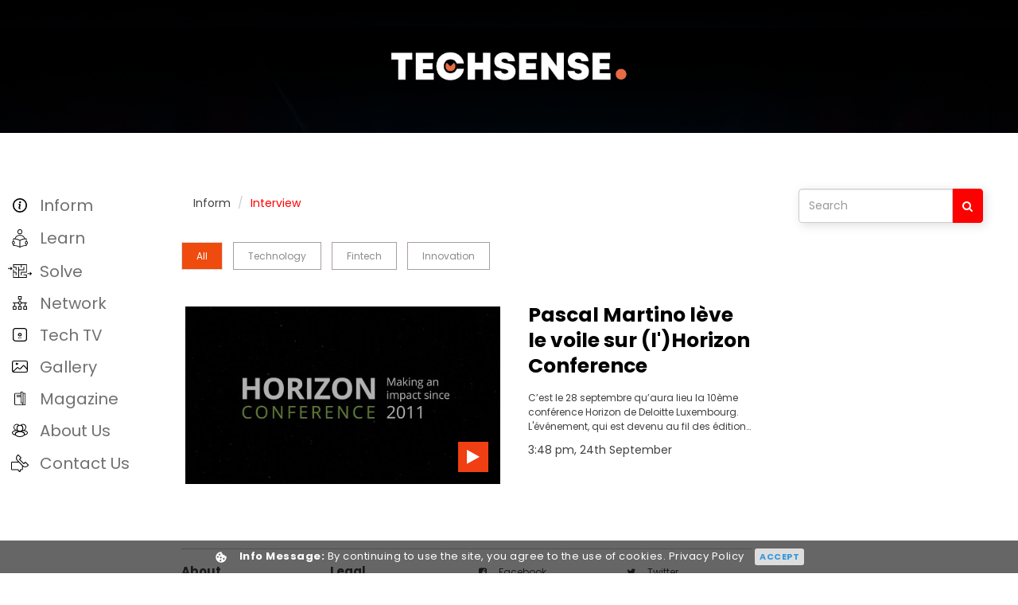

--- FILE ---
content_type: text/html; charset=UTF-8
request_url: https://www.techsense.lu/interview
body_size: 24029
content:


       <script>
 function loadMore(){
  var currentPage = $('#currentPage').val();
  var noOfPages = $('#noOfPages').val();
  currentPage ++;
  $('#currentPage').val(currentPage);
  if(currentPage == noOfPages){
    $('.load-more').remove();
  }
  $.ajax({
    url:'/interview',
    type:'get',
    dataType:'json',
    data:{page:currentPage},
    success:function(resp){
      if(resp.status){
        $('#All').append(resp.newsHtml);
      }
    }
  })
 }
</script>
<!DOCTYPE html>
<!--[if lt IE 7]>      
<html class="no-js lt-ie9 lt-ie8 lt-ie7">
   <![endif]-->
<!--[if IE 7]>         
   <html class="no-js lt-ie9 lt-ie8">
      <![endif]-->
<!--[if IE 8]>         
      <html class="no-js lt-ie9">
         <![endif]-->
<!--[if gt IE 8]><!-->
<html class="no-js" lang="zxx">
<!--<![endif]-->

<head>
    <meta charset="utf-8">
    <meta http-equiv="X-UA-Compatible" content="IE=edge">
    <meta name="viewport" content="width=device-width, initial-scale=1">
             <meta id="meta_description" property="og:description"
        content="Read all our interviews with specialists and leaders in technology, fintech and innovation in Luxembourg." />
        <meta name="keywords" content="Technology specialists interview Luxembourg">
    


        
    
    
    
    

        

        <meta property=og:type content="website">

    <meta property="og:image:width" content="720" />
    <meta property="og:image:height" content="720" />

    <meta name="author" content="techsense">


    <meta property="twitter:card" content="summary_large_image">
    
    
        <meta property="twitter:site" content="@Techsense">
    <meta property="twitter:creator" content="@Techsense">

    
    

    <!-- ~~~=| Fonts files |==-->
<link href='https://fonts.googleapis.com/css?family=Lato:400,300,700,900,700italic,400italic,300italic,100' rel='stylesheet' type='text/css'>
<link href='https://fonts.googleapis.com/css?family=Roboto:400,100,300,400italic,500,700,700italic,900' rel='stylesheet' type='text/css'>

<!-- ~~~=| Font awesome |==-->
<link rel="stylesheet" href="https://maxcdn.bootstrapcdn.com/font-awesome/4.1.0/css/font-awesome.min.css">

<!-- ~~~=| Bootstrap css |==-->
<link rel="stylesheet" href="/frontend/assets/css/bootstrap.css">

<!-- ~~~=| Theme files |==-->
<link rel="stylesheet" href="/frontend/assets/css/custome.css">
<link rel="stylesheet" href="/frontend/assets/css/style.css">
<link rel="stylesheet" href="/frontend/assets/css/responsive.css">

<link rel="apple-touch-icon-precomposed" href="images/apple-touch-icon-precomposed.png">
<link rel="shortcut icon" type="image/ico" href="/frontend/assets/img/favicon.png"/>

    <script type='text/javascript'>
    var googletag = googletag || {};
    googletag.cmd = googletag.cmd || [];
    (function() {
        var gads = document.createElement('script');
        gads.async = true;
        gads.type = 'text/javascript';
        var useSSL = 'https:' == document.location.protocol;
        gads.src = (useSSL ? 'https:' : 'http:') +
            '//www.googletagservices.com/tag/js/gpt.js';
        var node = document.getElementsByTagName('script')[0];
        node.parentNode.insertBefore(gads, node);
    })();
    var isMobile = false; //initiate as false
    // device detection
    if (/(android|bb\d+|meego).+mobile|avantgo|bada\/|blackberry|blazer|compal|elaine|fennec|hiptop|iemobile|ip(hone|od)|ipad|iris|kindle|Android|Silk|lge |maemo|midp|mmp|netfront|opera m(ob|in)i|palm( os)?|phone|p(ixi|re)\/|plucker|pocket|psp|series(4|6)0|symbian|treo|up\.(browser|link)|vodafone|wap|windows (ce|phone)|xda|xiino/i
        .test(navigator.userAgent) ||
        /1207|6310|6590|3gso|4thp|50[1-6]i|770s|802s|a wa|abac|ac(er|oo|s\-)|ai(ko|rn)|al(av|ca|co)|amoi|an(ex|ny|yw)|aptu|ar(ch|go)|as(te|us)|attw|au(di|\-m|r |s )|avan|be(ck|ll|nq)|bi(lb|rd)|bl(ac|az)|br(e|v)w|bumb|bw\-(n|u)|c55\/|capi|ccwa|cdm\-|cell|chtm|cldc|cmd\-|co(mp|nd)|craw|da(it|ll|ng)|dbte|dc\-s|devi|dica|dmob|do(c|p)o|ds(12|\-d)|el(49|ai)|em(l2|ul)|er(ic|k0)|esl8|ez([4-7]0|os|wa|ze)|fetc|fly(\-|_)|g1 u|g560|gene|gf\-5|g\-mo|go(\.w|od)|gr(ad|un)|haie|hcit|hd\-(m|p|t)|hei\-|hi(pt|ta)|hp( i|ip)|hs\-c|ht(c(\-| |_|a|g|p|s|t)|tp)|hu(aw|tc)|i\-(20|go|ma)|i230|iac( |\-|\/)|ibro|idea|ig01|ikom|im1k|inno|ipaq|iris|ja(t|v)a|jbro|jemu|jigs|kddi|keji|kgt( |\/)|klon|kpt |kwc\-|kyo(c|k)|le(no|xi)|lg( g|\/(k|l|u)|50|54|\-[a-w])|libw|lynx|m1\-w|m3ga|m50\/|ma(te|ui|xo)|mc(01|21|ca)|m\-cr|me(rc|ri)|mi(o8|oa|ts)|mmef|mo(01|02|bi|de|do|t(\-| |o|v)|zz)|mt(50|p1|v )|mwbp|mywa|n10[0-2]|n20[2-3]|n30(0|2)|n50(0|2|5)|n7(0(0|1)|10)|ne((c|m)\-|on|tf|wf|wg|wt)|nok(6|i)|nzph|o2im|op(ti|wv)|oran|owg1|p800|pan(a|d|t)|pdxg|pg(13|\-([1-8]|c))|phil|pire|pl(ay|uc)|pn\-2|po(ck|rt|se)|prox|psio|pt\-g|qa\-a|qc(07|12|21|32|60|\-[2-7]|i\-)|qtek|r380|r600|raks|rim9|ro(ve|zo)|s55\/|sa(ge|ma|mm|ms|ny|va)|sc(01|h\-|oo|p\-)|sdk\/|se(c(\-|0|1)|47|mc|nd|ri)|sgh\-|shar|sie(\-|m)|sk\-0|sl(45|id)|sm(al|ar|b3|it|t5)|so(ft|ny)|sp(01|h\-|v\-|v )|sy(01|mb)|t2(18|50)|t6(00|10|18)|ta(gt|lk)|tcl\-|tdg\-|tel(i|m)|tim\-|t\-mo|to(pl|sh)|ts(70|m\-|m3|m5)|tx\-9|up(\.b|g1|si)|utst|v400|v750|veri|vi(rg|te)|vk(40|5[0-3]|\-v)|vm40|voda|vulc|vx(52|53|60|61|70|80|81|83|85|98)|w3c(\-| )|webc|whit|wi(g |nc|nw)|wmlb|wonu|x700|yas\-|your|zeto|zte\-/i
        .test(navigator.userAgent.substr(0, 4)))
        isMobile = true;
    </script>
    <!-- <script async src="https://securepubads.g.doubleclick.net/tag/js/gpt.js"></script> -->


    <!-- Global site tag (gtag.js) - Google Analytics -->
    <!-- <script async src="https://www.googletagmanager.com/gtag/js?id=UA-168545976-1"></script>
<script>
  window.dataLayer = window.dataLayer || [];
  function gtag(){dataLayer.push(arguments);}
  gtag('js', new Date());

  gtag('config', 'UA-168545976-1');
</script> -->

    <script async src="https://www.googletagmanager.com/gtag/js?id=G-BCJ13QX9QV"></script>
    <script>
    window.dataLayer = window.dataLayer || [];

    function gtag() {
        dataLayer.push(arguments);
    }
    gtag('js', new Date());

    gtag('config', 'G-BCJ13QX9QV');
    </script>

    <!-- Google Adsense -->
    <script async src="https://securepubads.g.doubleclick.net/tag/js/gpt.js"></script>
    <script>
    window.googletag = window.googletag || {cmd: []};
    googletag.cmd.push(function() {
    googletag.defineSlot('/22709780742/Top_banner', [728, 90], 'div-gpt-ad-1653915248139-0').addService(googletag.pubads());
    googletag.pubads().enableSingleRequest();
    googletag.enableServices();
    });
    </script>



    <link rel="stylesheet" href="https://maxcdn.bootstrapcdn.com/font-awesome/4.1.0/css/font-awesome.min.css">
    <script src="https://use.fontawesome.com/58f1e94c3b.js"></script>

    <script async src=https://pagead2.googlesyndication.com/pagead/js/adsbygoogle.js?client=ca-pub-4196700443508039
        crossorigin="anonymous"></script>
</head>

<body>
    <!--[if lte IE 9]>
               <p class="browserupgrade">You are using an <strong>outdated</strong> browser. Please <a href="https://browsehappy.com/">upgrade your browser</a> to improve your experience and security.</p>
               <![endif]-->
    <!-- Main contents
                  ================================================ -->

    <!-- <div id="header" class="header_logo_area hide-mobile" style="background: url(/frontend/assets/img/back-img.jpg);">
       <div style="background-color:rgba(0,0,0,0.4);width:100%;height:inherit;">
 
    <div class="container-fluid">
      <div class="row">
        <div class="col-md-12 col-sm-12 col-xs-12">
          <div class="logo"> <a href="https://www.techsense.lu"><img src="/frontend/assets/img/LOGO_FINAL_TECHSENSE_WHITE.svg" alt="Site Logo"/></a> </div>
        </div>
        <div class="progress-container">
            <div class="progress-bar" id="myBar"></div>
        </div> 
        
      </div>
    </div>
  </div>
</div> -->
    <header id="header"
        style="background-image:url(/frontend/assets/img/home-bg.jpg);width:100%;;background-attachment:fixed;    background-color: #fff;">
        <div class=" hide-mobile" style="background-color:rgba(0,0,0,0.7);width:100%;height:inherit; ">
            <div class="container-fluid">
                <div class="row">
                    <div class="col-md-12 col-sm-12 col-xs-12">
                        
                        <div class="logo"> <a href="https://www.techsense.lu"><img
                                    src="/frontend/assets/img/logo_techsense_web.svg" alt="Site Logo" /></a> </div>


                                            </div>
                    <!-- <div class="progress-container">
                        <div class="progress-bar" id="myBar"></div>
                    </div> -->
                    <div class="paginacontainer">
                        <div class="progress-wrap">
                            <svg class="progress-circle svg-content" width="100%" height="100%" viewBox="-1 -1 102 102">
                                <path d="M50,1 a49,49 0 0,1 0,98 a49,49 0 0,1 0,-98" />
                            </svg>
                        </div>

                    </div>
                </div>
            </div>
        </div>
    </header>


    <div class="mobile-Nav">
        <div class="mobile-Nav-Header"
            style="background-image:url(/frontend/assets/img/home-bg.jpg);width:100%;;background-attachment:fixed;    background-color: #fff;">


            <div class="container-fluid">
                <div class="row ">
                    <div class="col-xs-3"><span style="font-size:36px;cursor:pointer; padding-left:10px;color: #fff"
                            onclick="openNav()">&#9776;</span></div>
                    <div class="col-xs-6">
                        <div class="logo-mobile"> <a href="https://www.techsense.lu"><img
                                    src="/frontend/assets/img/logo_techsense_web.svg" alt="Site Logo" /></a> </div>
                    </div>
                    <div class="col-xs-3">
                        <form action="https://www.techsense.lu/interview" autocomplete="on" class="search">
                            <input id="search" name="title" type="text" placeholder="What are we looking for?"><input
                                id="search_submit" value="Rechercher" type="submit">
                        </form>
                    </div>
                </div>




                <div id="mySidenav" class="sidenav">
                    <div class="sidenav-content">
                        <a href="#" class="dropdown-btn">
                            <!-- <span class="right-arrow-none"><img src="/frontend/assets/img/menu.svg"></span> -->
                            <div class="icon">


                                <svg xmlns="http://www.w3.org/2000/svg" width="18" height="18" viewBox="0 0 15 15">
                                    <g id="info_icon" data-name="info icon" transform="translate(-6 -6)">
                                        <g id="Group_41096" data-name="Group 41096" transform="translate(6 6)">
                                            <path id="Path_42116" data-name="Path 42116"
                                                d="M13.5,21A7.5,7.5,0,1,0,6,13.5,7.5,7.5,0,0,0,13.5,21Zm0-1.364A6.136,6.136,0,1,0,7.364,13.5,6.136,6.136,0,0,0,13.5,19.636Zm1.193-9.373a.992.992,0,0,1-.292.722.947.947,0,0,1-.7.3.958.958,0,0,1-.707-.3.989.989,0,0,1-.295-.722,1,1,0,0,1,.295-.724.977.977,0,0,1,1.41,0,1,1,0,0,1,.292.724Zm-.1,6.725q-.439.211-.7.321a1.551,1.551,0,0,1-.608.11,1.079,1.079,0,0,1-.827-.316,1.128,1.128,0,0,1-.3-.8,3.436,3.436,0,0,1,.022-.386q.022-.2.071-.446l.366-1.576q.049-.226.082-.429a2.253,2.253,0,0,0,.033-.369.656.656,0,0,0-.1-.421.505.505,0,0,0-.392-.119.86.86,0,0,0-.291.054c-.1.036-.158-.384-.158-.384q.36-.178.688-.3a1.732,1.732,0,0,1,.623-.127,1.053,1.053,0,0,1,.815.311,1.144,1.144,0,0,1,.286.807q0,.1-.02.362a2.9,2.9,0,0,1-.073.475l-.365,1.57q-.045.189-.08.432a2.7,2.7,0,0,0-.036.367.6.6,0,0,0,.115.426.561.561,0,0,0,.4.113.962.962,0,0,0,.3-.057c.112-.038.146.386.146.386Z"
                                                transform="translate(-6 -6)" fill="#" fill-rule="evenodd"></path>
                                        </g>
                                    </g>
                                </svg>
                            </div>
                            <div>Inform</div>
                        </a>
                        <div class="dropdown-container">
                            <a href="https://www.techsense.lu">All</a>
                            <a href="https://www.techsense.lu/news">News</a>
                            <a href="https://www.techsense.lu/cryptonews">Crypto News</a>
                            <a href="https://www.techsense.lu/video">Videos</a>
                            <a href="https://www.techsense.lu/interview">Interviews</a>
                            <!-- <a href="https://www.techsense.lu/sponsornews">Sponsored News</a> -->
                            <a href="https://www.techsense.lu/podcast">Podcasts</a>
                            
                        </div>
                        <!-- <a href="https://www.techsense.lu/cryptonews">
                            <div class="icon">


                                <svg xmlns="http://www.w3.org/2000/svg" width="18.049" height="18.049"
                                    viewBox="0 0 18.049 18.049">
                                    <path id="Crypto_News" data-name="Crypto News"
                                        d="M3.127,18.049A3.13,3.13,0,0,1,0,14.922V.506A.506.506,0,0,1,.506,0H12.3a.505.505,0,0,1,0,1.011H1.011V14.922a2.116,2.116,0,1,0,4.232,0V3.127a.506.506,0,0,1,.506-.5h11.8a.506.506,0,0,1,.5.5v11.8a3.13,3.13,0,0,1-3.127,3.127Zm3.127-3.074v.014a2.871,2.871,0,0,1,.005.513l-.132.11-.014.026a1.043,1.043,0,0,0-.135.428l-.079.17a2.874,2.874,0,0,1-.175.324l-.127.206v.271h9.324a2.119,2.119,0,0,0,2.116-2.116V3.632H6.253Zm5.806.047v-.779a3.639,3.639,0,0,1-.486-.007v.787a.526.526,0,1,1-1.051,0V13.995a3.836,3.836,0,0,1,0-7.173V5.8a.526.526,0,0,1,1.052,0v.787a3.75,3.75,0,0,1,.482-.007V5.8a.526.526,0,0,1,1.052,0v.978a3.785,3.785,0,0,1,1.5.92.526.526,0,1,1-.744.743,2.745,2.745,0,0,0-1.385-.745,2.674,2.674,0,0,0-1.293.021,2.788,2.788,0,0,0,0,5.391,2.647,2.647,0,0,0,1.281.023,2.728,2.728,0,0,0,1.4-.744.525.525,0,0,1,.744,0,.53.53,0,0,1,0,.743,3.789,3.789,0,0,1-1.5.916v.979a.526.526,0,1,1-1.052,0Z"
                                        fill=""></path>
                                </svg>
                            </div>
                            <div> Crypto News </div>
                        </a> -->
                        <a href="#" class="dropdown-btn">
                            <!-- <span class="right-arrow-none"><img src="/frontend/assets/img/menu.svg"></span>  -->
                            <div class="icon">


                                <svg id="Learn" xmlns="http://www.w3.org/2000/svg" width="20.643" height="22.301"
                                    viewBox="0 0 20.643 22.301">
                                    <path id="Path_66" data-name="Path 66"
                                        d="M10.039,46.389a.447.447,0,0,0,.335.119c.047,0,4.67-.3,8.05,1.89a.446.446,0,0,0,.485,0c3.373-2.186,8-1.893,8.05-1.89a.446.446,0,0,0,.477-.445v-1.19a2.314,2.314,0,0,0,0-4.37V37.786a.446.446,0,0,0-.415-.445,14.529,14.529,0,0,0-1.675.006,7.008,7.008,0,0,0-6.68-4.207,7.008,7.008,0,0,0-6.68,4.207,14.607,14.607,0,0,0-1.675-.006.446.446,0,0,0-.415.445V40.5a2.314,2.314,0,0,0,0,4.37v1.19a.446.446,0,0,0,.142.326Zm16.984-5.044a1.378,1.378,0,0,1,0,2.687c-.629,0-.723-.842-.723-1.343s.094-1.344.723-1.344Zm-.479-3.127v2.308c-.72.229-1.136,1-1.136,2.162s.417,1.933,1.136,2.162V45.6a15.919,15.919,0,0,0-7.432,1.644v-7.25A14.88,14.88,0,0,1,26.544,38.217Zm-7.878-4.185A6.049,6.049,0,0,1,24.4,37.424a14.073,14.073,0,0,0-5.732,1.8,14.07,14.07,0,0,0-5.731-1.8A6.049,6.049,0,0,1,18.666,34.033Zm-7.877,4.184a14.828,14.828,0,0,1,7.431,1.777v7.25A15.918,15.918,0,0,0,10.789,45.6V44.85c.72-.229,1.136-1,1.136-2.162s-.417-1.933-1.136-2.162ZM9.237,42.688a1.233,1.233,0,0,1,1.073-1.344c.629,0,.723.842.723,1.344s-.094,1.343-.723,1.343a1.233,1.233,0,0,1-1.073-1.343Z"
                                        transform="translate(-8.345 -26.168)" fill=""></path>
                                    <path id="Path_67" data-name="Path 67"
                                        d="M43.744,8.074a3.074,3.074,0,1,0-3.074,3.074A3.074,3.074,0,0,0,43.744,8.074Zm-5.255,0a2.182,2.182,0,1,1,2.182,2.182A2.182,2.182,0,0,1,38.489,8.074Z"
                                        transform="translate(-30.348 -5)" fill=""></path>
                                </svg>
                            </div>
                            <div>
                                learn
                            </div>
                        </a>
                        <div class="dropdown-container">
                            <a href="https://www.techsense.lu/whitepaper">white papers</a>
                            <a href="https://www.techsense.lu/surveys">Survey</a>
                            <!--     <a href="#">Tech Mag</a>
 -->
                        </div>
                        <a href="#" class="dropdown-btn">
                            <!-- <span class="right-arrow-none"><img src="/frontend/assets/img/menu.svg"></span>  -->
                            <div class="icon">


                                <svg xmlns="http://www.w3.org/2000/svg" width="29.919" height="17.363"
                                    viewBox="0 0 29.919 17.363">
                                    <path id="Solve"
                                        d="M6.874,17.363a.5.5,0,0,1-.5-.5V7.033a.5.5,0,1,1,1,0V9.827h2.8a.5.5,0,0,1,.5.5V13.6a.5.5,0,0,1-1.005,0V10.8H7.313v5.59H12.9V3.767a.48.48,0,0,1,.5-.5.5.5,0,0,1,.5.5V6.562H19.5V3.767a.478.478,0,0,1,.471-.5.5.5,0,0,1,.5.5V7.033a.5.5,0,0,1-.5.5H13.907V16.39h8.855V14.1H19.967a.481.481,0,0,1-.5-.5.5.5,0,0,1,.5-.5h3.3a.55.55,0,0,1,.5.508v3.261a.5.5,0,0,1-.5.5ZM16.2,13.595V10.329a.5.5,0,0,1,.5-.5h6.124V.973h-5.59V3.767a.48.48,0,0,1-.5.5.5.5,0,0,1-.5-.5V.973H7.376V3.265h2.795a.5.5,0,0,1,.5.5v3.3a.5.5,0,1,1-1,0V4.27H6.874a.5.5,0,0,1-.5-.5V.5a.5.5,0,0,1,.5-.5H23.263a.516.516,0,0,1,.5.476V10.3a.5.5,0,0,1-.5.5H17.2v2.795a.481.481,0,0,1-.5.5A.5.5,0,0,1,16.2,13.595Zm11.319.247a.5.5,0,0,1,0-.682l.71-.71h-3.38a.481.481,0,0,1-.5-.5.5.5,0,0,1,.5-.5h3.38l-.71-.71a.483.483,0,0,1,.684-.682L29.785,11.6a.468.468,0,0,1-.025.68L28.2,13.841a.5.5,0,0,1-.341.13A.429.429,0,0,1,27.518,13.841ZM3.173,7.279a.495.495,0,0,1,0-.683l.71-.709H.5a.481.481,0,0,1-.5-.5.5.5,0,0,1,.5-.5h3.38l-.71-.71a.483.483,0,0,1-.137-.341.477.477,0,0,1,.137-.341.492.492,0,0,1,.683,0L5.409,5.044a.5.5,0,0,1,0,.682L3.856,7.279a.5.5,0,0,1-.341.13A.428.428,0,0,1,3.173,7.279Z"
                                        fill=""></path>
                                </svg>
                            </div>
                            <div>Solve</div>
                        </a>
                        <div class="dropdown-container">
                            <a href="https://www.techsense.lu/business">Business Cases</a>
                            <!-- <a href="#">Marketplace</a> -->
                            <a href="https://www.techsense.lu/job">Job Listing</a>
                            <a href="https://www.techsense.lu/forums">Forums</a>
                            <a href="https://www.techsense.lu/training">Training</a>
                        </div>
                        <a href="#" class="dropdown-btn">
                            <!-- <span class="right-arrow-none"><img src="/frontend/assets/img/menu.svg"></span>  -->
                            <div class="icon">


                                <svg xmlns="http://www.w3.org/2000/svg" width="17.922" height="17.922"
                                    viewBox="0 0 17.922 17.922">
                                    <path id="Network"
                                        d="M13.793,17.922a.5.5,0,0,1-.5-.5V13.793a.5.5,0,0,1,.5-.5H15.1V9.464H11.222a2.323,2.323,0,0,1-1.757,1.757v2.068h1.308a.5.5,0,0,1,.5.5v3.624a.5.5,0,0,1-.5.5H7.149a.5.5,0,0,1-.5-.5V13.793a.5.5,0,0,1,.5-.5H8.457V11.222A2.324,2.324,0,0,1,6.7,9.464H2.821v3.825H4.128a.5.5,0,0,1,.5.5v3.624a.5.5,0,0,1-.5.5H.5a.5.5,0,0,1-.5-.5V13.793a.5.5,0,0,1,.5-.5H1.813V9.464H.5a.5.5,0,0,1,0-1.008H6.7A2.325,2.325,0,0,1,8.457,6.7V4.632H7.149a.5.5,0,0,1-.5-.5V.5a.5.5,0,0,1,.5-.5h3.624a.5.5,0,0,1,.5.5V4.128a.5.5,0,0,1-.5.5H9.465V6.7a2.324,2.324,0,0,1,1.756,1.756h6.2a.5.5,0,0,1,0,1.008H16.109v3.825h1.309a.5.5,0,0,1,.5.5v3.624a.5.5,0,0,1-.5.5Zm.5-1.008h2.616V14.3H14.3Zm-6.645,0h2.616V14.3H7.653Zm-6.645,0H3.624V14.3H1.008ZM7.653,8.961A1.308,1.308,0,1,0,8.961,7.653,1.31,1.31,0,0,0,7.653,8.961Zm0-5.337h2.616V1.008H7.653Z"
                                        fill=""></path>
                                </svg>
                            </div>
                            <div>Network</div>
                        </a>
                        <div class="dropdown-container">
                            <a href="https://www.techsense.lu/techsenseevents">Techsense events</a>
                            <a href="https://www.techsense.lu/partnersevents">Partners Events</a>
                            <!-- <a href="#">Unsquared</a>     -->
                            <a href="https://www.techsense.lu/techcompany">Tech 50</a>
                        </div>
                        
                        <a href="https://www.techsense.lu/techshows">
                            <!-- <span class="right-arrow-none"><img src="/frontend/assets/img/menu.svg"></span>  -->
                            <div class="icon">


                                <svg xmlns="http://www.w3.org/2000/svg" width="17.689" height="17.775"
                                    viewBox="0 0 17.689 17.775">
                                    <path id="Tech_TV" data-name="Tech TV"
                                        d="M15.1,17.546a5.616,5.616,0,0,1-1.241.129H3.831a3.87,3.87,0,0,1-2.846-.986A3.87,3.87,0,0,1,0,13.843V3.831A3.873,3.873,0,0,1,.986.986,3.873,3.873,0,0,1,3.831,0H13.858A5.017,5.017,0,0,1,15.72.317l.007,0a3.027,3.027,0,0,1,1.84,2.269c.022.089.045.2.067.318l.005.034a7.586,7.586,0,0,1,.05.892V13.843c0,.163-.005.311-.017.455a4,4,0,0,1-.71,2.138l-.2.264h-.05a3.155,3.155,0,0,1-.637.494l-.981.581ZM1.905,1.905A2.648,2.648,0,0,0,1.3,3.831V13.843a2.649,2.649,0,0,0,.606,1.927,2.648,2.648,0,0,0,1.926.6H13.857a3.294,3.294,0,0,0,1.578-.324l.129-.071a1.676,1.676,0,0,0,.348-.331l.1-.123a2.9,2.9,0,0,0,.367-1.32V14.2c.009-.11.014-.225.014-.354V3.832a6.329,6.329,0,0,0-.039-.715c-.016-.087-.032-.162-.047-.223l0-.013a1.772,1.772,0,0,0-1.068-1.359A3.756,3.756,0,0,0,13.858,1.3H3.831A2.648,2.648,0,0,0,1.905,1.905ZM9.22,13.685v-1.14h1.3v1.14Zm-2.236,0v-1.14h1.3v1.14Zm.2-3.225-.007-.007a2.375,2.375,0,0,1,0-3.262l.014-.013a2.3,2.3,0,0,1,1.654-.665A2.317,2.317,0,0,1,11.161,8.83a2.342,2.342,0,0,1-2.317,2.316A2.274,2.274,0,0,1,7.185,10.461ZM8.1,8.1a1,1,0,0,0-.275.726A.99.99,0,0,0,8.844,9.846a.914.914,0,0,0,.7-.3l.012-.013a.914.914,0,0,0,.3-.706.93.93,0,0,0-.3-.719L9.556,8.1a.936.936,0,0,0-.712-.291A1.029,1.029,0,0,0,8.1,8.1Z"
                                        fill=""></path>
                                </svg>
                            </div>
                            <div> Tech TV </div>
                        </a>

                        <!-- <a href="https://www.techsense.lu/ongoing">
     
      <div class="icon">

           
<svg xmlns="http://www.w3.org/2000/svg" width="20.565" height="19.4" viewBox="0 0 20.565 19.4">
  <path id="Ongoing" d="M15.9,19.4a.568.568,0,0,1-.228-.048l-1.895-.827a.732.732,0,0,1-.392-.409.744.744,0,0,1,.014-.57l.851-1.929a.571.571,0,1,1,1.046.461l-.35.793A8.336,8.336,0,0,0,18.034,4.89a.571.571,0,1,1,.954-.629,9.476,9.476,0,0,1-3.658,13.7l.8.348a.571.571,0,0,1-.228,1.1ZM4.016,15.839A9.491,9.491,0,0,1,1.6,8.946l-.7.517a.571.571,0,0,1-.682-.916L1.887,7.315a.735.735,0,0,1,.438-.144.7.7,0,0,1,.114.009.741.741,0,0,1,.484.3l1.246,1.7a.571.571,0,1,1-.922.675l-.513-.7a8.337,8.337,0,0,0,8.329,8.683c.167,0,.337-.005.5-.015a.569.569,0,0,1,.6.535.571.571,0,0,1-.536.606c-.192.012-.385.017-.576.017A9.489,9.489,0,0,1,4.016,15.839ZM2.607,5.818a.572.572,0,0,1-.025-.579A9.476,9.476,0,0,1,16.269,1.562L16.17.7a.572.572,0,0,1,.5-.632.521.521,0,0,1,.065,0,.57.57,0,0,1,.567.508l.232,2.054a.736.736,0,0,1-.656.816l-2.1.227a.479.479,0,0,1-.062,0,.572.572,0,0,1-.061-1.14l.861-.093A8.336,8.336,0,0,0,3.6,5.755a.569.569,0,0,1-.477.322H3.087A.571.571,0,0,1,2.607,5.818Z" transform="translate(0)" fill=""></path>
</svg>
</div>
      <div> ongoing </div> </a> -->

                        <a href="https://www.techsense.lu/photo-gallery">
                            <!-- <span class="right-arrow-none"><img src="/frontend/assets/img/menu.svg"></span> -->
                            <div class="icon">
                                <svg xmlns="http://www.w3.org/2000/svg" width="19.146" height="15.546"
                                    viewBox="0 0 19.146 15.546">
                                    <path id="Gallery"
                                        d="M2.372,15.546A2.373,2.373,0,0,1,0,13.173V2.372A2.37,2.37,0,0,1,2.372,0h14.4a2.37,2.37,0,0,1,2.372,2.372v10.8a2.371,2.371,0,0,1-2.372,2.373Zm4.275-5.82L2.122,14.377a1.232,1.232,0,0,0,.249.025h14.4A1.228,1.228,0,0,0,18,13.173V11.579l-3.675-4.41a.33.33,0,0,0-.253-.119.326.326,0,0,0-.252.118l-3.178,3.814a1.475,1.475,0,0,1-1.063.528l-.068,0a1.464,1.464,0,0,1-1.04-.432L7.114,9.721a.336.336,0,0,0-.235-.095A.329.329,0,0,0,6.647,9.726ZM1.5,1.5a1.219,1.219,0,0,0-.36.868v10.8a1.232,1.232,0,0,0,.094.474L5.826,8.928a1.462,1.462,0,0,1,1.046-.446h.009a1.463,1.463,0,0,1,1.041.432l1.358,1.358a.324.324,0,0,0,.23.1h.017a.334.334,0,0,0,.237-.117l3.178-3.814a1.47,1.47,0,0,1,2.261,0L18,9.794V2.372a1.228,1.228,0,0,0-1.228-1.228H2.372A1.219,1.219,0,0,0,1.5,1.5Zm3,2.668A1.472,1.472,0,1,1,5.972,5.644,1.474,1.474,0,0,1,4.5,4.172Zm1.144,0a.328.328,0,1,0,.328-.328A.33.33,0,0,0,5.644,4.172Z"
                                        fill=""></path>
                                </svg>
                            </div>
                            <div>
                                Gallery
                            </div>
                        </a>

                        <a href="https://www.techsense.lu/magazine">
                            <!-- <span class="right-arrow-none"><img src="/frontend/assets/img/menu.svg"></span> -->
                            <div class="icon">
                                <svg xmlns="http://www.w3.org/2000/svg" width="14.113" height="17.941" viewBox="0 0 14.113 17.941">
                                <path id="Magazine" d="M177.006,25.1H174.8a1.766,1.766,0,0,0-1.764-1.764h-1.323a.441.441,0,0,0-.441.441V25.1H165.1a1.766,1.766,0,0,0-1.764,1.764V39.509a1.766,1.766,0,0,0,1.764,1.764h11.908a.441.441,0,0,0,.441-.441V25.537a.441.441,0,0,0-.441-.441Zm-4.851-.882h.882a.883.883,0,0,1,.882.882V37.981a1.75,1.75,0,0,0-.882-.237h-.882ZM165.1,40.391a.883.883,0,0,1-.882-.882V26.86a.883.883,0,0,1,.882-.882h6.174v1.764h-4.851a.441.441,0,1,0,0,.882h4.851v.882h-4.851a.441.441,0,1,0,0,.882h4.851v7.8a.441.441,0,0,0,.441.441h1.323a.882.882,0,1,1,0,1.764Zm11.467,0h-2.009a1.743,1.743,0,0,0,.245-.882V25.978h1.764Z" transform="translate(-163.334 -23.332)"/>
                                </svg>

                            </div>
                            <div>
                                Magazine
                            </div>
                        </a>

                        <a href="https://www.techsense.lu/aboutus">
                            <!-- <span class="right-arrow-none"><img src="/frontend/assets/img/menu.svg"></span>  -->
                            <div class="icon">


                                <svg xmlns="http://www.w3.org/2000/svg" width="20.984" height="17.685"
                                    viewBox="0 0 20.984 17.685">
                                    <g id="About_Us" data-name="About Us" transform="translate(-0.5 0.13)">
                                        <g id="Group_15" data-name="Group 15" transform="translate(0 0)">
                                            <path id="Ellipse_2" data-name="Ellipse 2"
                                                d="M3.819-.5A4.372,4.372,0,0,1,8.138,3.914,4.372,4.372,0,0,1,3.819,8.327,4.372,4.372,0,0,1-.5,3.914,4.372,4.372,0,0,1,3.819-.5Zm0,7.827A3.371,3.371,0,0,0,7.138,3.914,3.371,3.371,0,0,0,3.819.5,3.371,3.371,0,0,0,.5,3.914,3.371,3.371,0,0,0,3.819,7.327Z"
                                                transform="translate(7.173 2.242)" fill=""></path>
                                            <path id="Ellipse_3" data-name="Ellipse 3"
                                                d="M6.161-.5A9.864,9.864,0,0,1,10.735.523a3.37,3.37,0,0,1,2.088,2.84A3.37,3.37,0,0,1,10.735,6.2,9.864,9.864,0,0,1,6.161,7.227,9.864,9.864,0,0,1,1.588,6.2,3.37,3.37,0,0,1-.5,3.364,3.37,3.37,0,0,1,1.588.523,9.864,9.864,0,0,1,6.161-.5Zm0,6.612A8.941,8.941,0,0,0,10.3,5.2c.967-.519,1.521-1.188,1.521-1.835S11.268,2.047,10.3,1.528A8.941,8.941,0,0,0,6.161.615a8.941,8.941,0,0,0-4.14.913C1.055,2.047.5,2.716.5,3.364S1.055,4.68,2.021,5.2A8.941,8.941,0,0,0,6.161,6.112Z"
                                                transform="translate(4.831 10.328)" fill=""></path>
                                            <path id="Path_35" data-name="Path 35"
                                                d="M16.6,30.913a4.244,4.244,0,0,1-3.058-1.3,4.434,4.434,0,0,1-1.26-3.116A4.372,4.372,0,0,1,16.6,22.086a4.277,4.277,0,0,1,3.279,1.546l.433.517-.621.264a4.678,4.678,0,0,0-2.82,4.328,4.762,4.762,0,0,0,.246,1.511l.22.658h-.683Zm0-7.827A3.371,3.371,0,0,0,13.284,26.5a3.439,3.439,0,0,0,.976,2.418,3.268,3.268,0,0,0,1.723.936,5.751,5.751,0,0,1-.109-1.113,5.693,5.693,0,0,1,2.78-4.921A3.253,3.253,0,0,0,16.6,23.086Z"
                                                transform="translate(-13.156 -19.06) rotate(-8)" fill=""></path>
                                            <path id="Path_36" data-name="Path 36"
                                                d="M49,30.912l-.06,0h.005l-.678-.015.215-.643a4.762,4.762,0,0,0,.246-1.511,4.678,4.678,0,0,0-2.82-4.328l-.62-.264.433-.517A4.275,4.275,0,0,1,49,22.085a4.415,4.415,0,0,1,0,8.827Zm-2.052-7.093a5.748,5.748,0,0,1,2.672,6.033A3.423,3.423,0,0,0,49,23.085,3.252,3.252,0,0,0,46.945,23.819Z"
                                                transform="matrix(0.985, 0.174, -0.174, 0.985, -28.639, -29.743)"
                                                fill="">
                                            </path>
                                            <path id="Path_37" data-name="Path 37"
                                                d="M51.724,50.047a11.355,11.355,0,0,1,4.8.964c1.414.681,2.193,1.631,2.193,2.676,0,1.5-1.619,2.783-4.225,3.35l-.756.164.126-.763a2.437,2.437,0,0,0,.032-.4,2.787,2.787,0,0,0-1.045-2.1,7.118,7.118,0,0,0-3.033-1.46L48.8,52.227l.817-.665a4.925,4.925,0,0,0,1.091-1.251l.146-.239.28-.011C51.3,50.054,51.508,50.047,51.724,50.047Zm3.219,5.793c1.656-.486,2.727-1.314,2.727-2.153,0-.61-.582-1.24-1.6-1.729a10.3,10.3,0,0,0-4.349-.86c-.095,0-.188,0-.277,0a6.012,6.012,0,0,1-.482.619,7.485,7.485,0,0,1,2.589,1.436A3.885,3.885,0,0,1,54.943,55.84Z"
                                                transform="translate(-37.237 -41.664)" fill=""></path>
                                            <path id="Path_38" data-name="Path 38"
                                                d="M11.908,50.047c.177,0,.365,0,.592.014l.28.012.146.239a4.92,4.92,0,0,0,1.091,1.251l.817.665-1.022.253a7.119,7.119,0,0,0-3.033,1.46,2.788,2.788,0,0,0-1.045,2.1,2.476,2.476,0,0,0,.033.4l.124.762-.754-.164c-2.606-.567-4.225-1.851-4.225-3.35,0-1.045.779-2,2.193-2.676A11.356,11.356,0,0,1,11.908,50.047Zm.277,1.054c-.1,0-.19,0-.277,0a10.3,10.3,0,0,0-4.349.86c-1.016.489-1.6,1.119-1.6,1.729,0,.839,1.071,1.668,2.727,2.153a3.886,3.886,0,0,1,1.39-2.683,7.487,7.487,0,0,1,2.589-1.437A6,6,0,0,1,12.185,51.1Z"
                                                transform="translate(-4.41 -41.664)" fill=""></path>
                                        </g>
                                    </g>
                                </svg>
                            </div>
                            <div>
                                About Us
                            </div>
                        </a>
                        <a href="https://www.techsense.lu/contactus">

                            <!-- <span class="right-arrow-none"><img src="/frontend/assets/img/menu.svg"></span> -->
                            <div class="icon">


                                <svg xmlns="http://www.w3.org/2000/svg" width="22.683" height="22.643"
                                    viewBox="0 0 22.683 22.643">
                                    <path id="Contact_Us" data-name="Contact Us"
                                        d="M11.3,22.859a1.148,1.148,0,0,1-.91-.452L8.818,20.356H1.506a1.294,1.294,0,0,1-1.29-1.288V10.752A1.293,1.293,0,0,1,1.5,9.464H9.05L8.018,8.432A5.089,5.089,0,0,1,6.5,4.523,5.559,5.559,0,0,1,8.532.492L8.539.486A.932.932,0,0,1,9.845.48l3.329,3.329a.93.93,0,0,1,0,1.311L11.785,6.51l4.824,4.827,1.385-1.389a.956.956,0,0,1,1.316,0l3.321,3.321a.943.943,0,0,1,0,1.319l-.006.007A5.567,5.567,0,0,1,18.4,16.636a5.247,5.247,0,0,1-2.691-.745l-.239-.146-.017,3.33a1.3,1.3,0,0,1-1.289,1.282H12.781l-.371,1.616a1.144,1.144,0,0,1-.873.861A1.128,1.128,0,0,1,11.3,22.859ZM9.2,19.237h0a.567.567,0,0,1,.344.211l1.757,2.3.476-2.081a.562.562,0,0,1,.551-.438h1.99l.025-4.468L10.18,10.595H1.346v8.633H9.081l.121.042v-.032Zm0-17.8-.111.095a4.163,4.163,0,0,0-.276,6.1L15.484,14.3a4.131,4.131,0,0,0,5.829,0l.378-.377-3.037-3.037-1.39,1.393a.928.928,0,0,1-1.306,0L10.841,7.163a.927.927,0,0,1,.007-1.315l1.384-1.383Z"
                                        transform="translate(-0.216 -0.216)" fill=""></path>
                                </svg>
                            </div>
                            <div>
                                Contact Us
                            </div>
                        </a>


                        <a href="javascript:void(0)" class="closebtn" onclick="closeNav()">&times;</a>

                    </div>



                </div>
            </div>
        </div>
    </div>

    <div>
        <div class="bottomMenu">
            <ul class="bottamNav">
                <li>
                    <a href="https://www.techsense.lu">
                        <svg xmlns="http://www.w3.org/2000/svg" width="20" height="19.874" viewBox="0 0 20 19.874">
                            <path id="home"
                                d="M125.682,56.173l-8.373-7.834a2.124,2.124,0,0,0-2.91,0l-8.33,7.834a.737.737,0,0,0-.171.678.724.724,0,0,0,.469.512.707.707,0,0,0,.677-.126l.946-.889v9.1A2.205,2.205,0,0,0,108.62,67a2.133,2.133,0,0,0,1.521.64h11.47a2.133,2.133,0,0,0,1.521-.64,2.205,2.205,0,0,0,.63-1.546v-9.1l.946.889h0a.707.707,0,0,0,.677.126.724.724,0,0,0,.469-.512.737.737,0,0,0-.171-.678Zm-11.24,4.9a1.462,1.462,0,0,1,.717-1.262,1.414,1.414,0,0,1,1.434,0,1.462,1.462,0,0,1,.717,1.262v5.1h-2.867Zm7.885-5.83v10.2a.735.735,0,0,1-.21.515.711.711,0,0,1-.507.213h-2.867v-5.1a2.924,2.924,0,0,0-1.434-2.524,2.827,2.827,0,0,0-2.867,0,2.924,2.924,0,0,0-1.434,2.524v5.1h-2.867a.711.711,0,0,1-.507-.213.735.735,0,0,1-.21-.515v-10.2a.649.649,0,0,0-.043-.2l6.007-5.626a.708.708,0,0,1,.975,0l6.007,5.633h0a.649.649,0,0,0-.043.2Z"
                                transform="translate(-105.875 -47.762)" fill="#434343" />
                        </svg>
                    </a>
                </li>
                <li>
                    <a href="https://www.techsense.lu/news">

                        <svg xmlns="http://www.w3.org/2000/svg" width="19" height="17.575" viewBox="0 0 19 17.575">
                            <g id="news" transform="translate(-508.747 -962.548)">
                                <path id="Path_83" data-name="Path 83"
                                    d="M129.8,72.8a.532.532,0,0,0-.475.475V78.5h-2.85a.524.524,0,0,0-.475.475v9.263a2.143,2.143,0,0,0,2.137,2.137h14.725A2.143,2.143,0,0,0,145,88.238V73.275a.494.494,0,0,0-.475-.475Zm.475.95h13.775V88.238a1.175,1.175,0,0,1-1.187,1.188h-13a2.067,2.067,0,0,0,.416-1.188Zm1.9,1.425a.524.524,0,0,0-.475.475v3.325a.494.494,0,0,0,.475.475h4.75a.494.494,0,0,0,.475-.475V75.65a.494.494,0,0,0-.475-.475Zm6.65.475a.475.475,0,0,0,0,.95h3.325a.475.475,0,0,0,0-.95Zm-6.175.475h3.8V78.5h-3.8Zm6.175,1.9a.475.475,0,1,0,0,.95h3.325a.475.475,0,1,0,0-.95ZM126.953,79.45h2.375v8.788a1.188,1.188,0,1,1-2.375,0Zm5.225,1.425a.475.475,0,1,0,0,.95h9.975a.475.475,0,0,0,0-.95Zm0,2.613a.475.475,0,1,0,0,.95h9.975a.475.475,0,0,0,0-.95Zm0,2.613a.475.475,0,1,0,0,.95h9.975a.475.475,0,0,0,0-.95Z"
                                    transform="translate(382.744 889.748)" fill="#434343" />
                            </g>
                        </svg>

                    </a>
                </li>
                <li>
                    <a href="https://www.techsense.lu/techsenseevents">


                        <svg xmlns="http://www.w3.org/2000/svg" width="20" height="20.002" viewBox="0 0 20 20.002">
                            <path id="event"
                                d="M116.11,38.182V32.7a2.279,2.279,0,0,0-2.278-2.276h-.564v-.882a1.556,1.556,0,1,0-3.111,0v.3a.556.556,0,1,0,1.111,0v-.3a.444.444,0,1,1,.889,0v2.3a.445.445,0,0,1-.444.444.556.556,0,0,0,0,1.111,1.557,1.557,0,0,0,1.556-1.556v-.31h.564A1.167,1.167,0,0,1,115,32.7v1.53H99.11V32.7a1.167,1.167,0,0,1,1.167-1.164h1.12a.556.556,0,0,0,0-1.111h-1.12A2.279,2.279,0,0,0,98,32.7V43.258a2.281,2.281,0,0,0,2.278,2.278h7.477a5.609,5.609,0,1,0,8.356-7.354Zm-15.833,6.243a1.168,1.168,0,0,1-1.167-1.167V35.342H115v2.07a5.608,5.608,0,0,0-7.833,7.013Zm12.111,2.451a4.5,4.5,0,1,1,3.181-1.319,4.5,4.5,0,0,1-3.181,1.319Zm2.638-6.718.786.786-3.921,3.921L109.925,42.9l.786-.786,1.18,1.18ZM103.952,29.542v.881h6.76a.556.556,0,0,1,0,1.111h-6.76v.311h0A1.557,1.557,0,0,1,102.4,33.4a.556.556,0,0,1,0-1.111.445.445,0,0,0,.444-.444v-2.3a.444.444,0,0,0-.889,0v.3a.556.556,0,0,1-1.111,0v-.3a1.556,1.556,0,0,1,3.111,0Z"
                                transform="translate(-97.999 -27.987)" fill="#434343" />
                        </svg>


                    </a>
                </li>
                <!-- <li class="dropdown">
                    <a href="#" class="toggle">
                        <svg xmlns="http://www.w3.org/2000/svg" width="18" height="18" viewBox="0 0 15 15">
                            <g id="info_icon" data-name="info icon" transform="translate(-6 -6)">
                                <g id="Group_41096" data-name="Group 41096" transform="translate(6 6)">
                                    <path id="Path_42116" data-name="Path 42116"
                                        d="M13.5,21A7.5,7.5,0,1,0,6,13.5,7.5,7.5,0,0,0,13.5,21Zm0-1.364A6.136,6.136,0,1,0,7.364,13.5,6.136,6.136,0,0,0,13.5,19.636Zm1.193-9.373a.992.992,0,0,1-.292.722.947.947,0,0,1-.7.3.958.958,0,0,1-.707-.3.989.989,0,0,1-.295-.722,1,1,0,0,1,.295-.724.977.977,0,0,1,1.41,0,1,1,0,0,1,.292.724Zm-.1,6.725q-.439.211-.7.321a1.551,1.551,0,0,1-.608.11,1.079,1.079,0,0,1-.827-.316,1.128,1.128,0,0,1-.3-.8,3.436,3.436,0,0,1,.022-.386q.022-.2.071-.446l.366-1.576q.049-.226.082-.429a2.253,2.253,0,0,0,.033-.369.656.656,0,0,0-.1-.421.505.505,0,0,0-.392-.119.86.86,0,0,0-.291.054c-.1.036-.158-.384-.158-.384q.36-.178.688-.3a1.732,1.732,0,0,1,.623-.127,1.053,1.053,0,0,1,.815.311,1.144,1.144,0,0,1,.286.807q0,.1-.02.362a2.9,2.9,0,0,1-.073.475l-.365,1.57q-.045.189-.08.432a2.7,2.7,0,0,0-.036.367.6.6,0,0,0,.115.426.561.561,0,0,0,.4.113.962.962,0,0,0,.3-.057c.112-.038.146.386.146.386Z"
                                        transform="translate(-6 -6)" fill="#" fill-rule="evenodd"></path>
                                </g>
                            </g>
                        </svg>
                    </a>
                    <ul class="dropdown-menu">
                        <li><a href="https://www.techsense.lu" class="blue">All</a></li>
                        <hr>
                        <li><a href="https://www.techsense.lu/news" class="blue">News</a></li>
                        <hr>
                        <li><a href="https://www.techsense.lu/video" class="blue">Videos</a></li>
                        <hr>
                        <li><a href="https://www.techsense.lu/interview" class="blue">Interviews</a></li>
                        <hr>
                        <li><a href="#">Sponsored News</a></li>
             <hr>
                        <li><a href="https://www.techsense.lu/podcast" class="blue">Podcasts</a></li>
                        <hr>
                        <li><a href="#">Crypto News</a></li>

                    </ul>

                </li> -->
                <!-- <li class="dropdown">
                    <a href="#">
                        <svg id="Learn" xmlns="http://www.w3.org/2000/svg" width="20.643" height="22.301"
                            viewBox="0 0 20.643 22.301">
                            <path id="Path_66" data-name="Path 66"
                                d="M10.039,46.389a.447.447,0,0,0,.335.119c.047,0,4.67-.3,8.05,1.89a.446.446,0,0,0,.485,0c3.373-2.186,8-1.893,8.05-1.89a.446.446,0,0,0,.477-.445v-1.19a2.314,2.314,0,0,0,0-4.37V37.786a.446.446,0,0,0-.415-.445,14.529,14.529,0,0,0-1.675.006,7.008,7.008,0,0,0-6.68-4.207,7.008,7.008,0,0,0-6.68,4.207,14.607,14.607,0,0,0-1.675-.006.446.446,0,0,0-.415.445V40.5a2.314,2.314,0,0,0,0,4.37v1.19a.446.446,0,0,0,.142.326Zm16.984-5.044a1.378,1.378,0,0,1,0,2.687c-.629,0-.723-.842-.723-1.343s.094-1.344.723-1.344Zm-.479-3.127v2.308c-.72.229-1.136,1-1.136,2.162s.417,1.933,1.136,2.162V45.6a15.919,15.919,0,0,0-7.432,1.644v-7.25A14.88,14.88,0,0,1,26.544,38.217Zm-7.878-4.185A6.049,6.049,0,0,1,24.4,37.424a14.073,14.073,0,0,0-5.732,1.8,14.07,14.07,0,0,0-5.731-1.8A6.049,6.049,0,0,1,18.666,34.033Zm-7.877,4.184a14.828,14.828,0,0,1,7.431,1.777v7.25A15.918,15.918,0,0,0,10.789,45.6V44.85c.72-.229,1.136-1,1.136-2.162s-.417-1.933-1.136-2.162ZM9.237,42.688a1.233,1.233,0,0,1,1.073-1.344c.629,0,.723.842.723,1.344s-.094,1.343-.723,1.343a1.233,1.233,0,0,1-1.073-1.343Z"
                                transform="translate(-8.345 -26.168)" fill="" />
                            <path id="Path_67" data-name="Path 67"
                                d="M43.744,8.074a3.074,3.074,0,1,0-3.074,3.074A3.074,3.074,0,0,0,43.744,8.074Zm-5.255,0a2.182,2.182,0,1,1,2.182,2.182A2.182,2.182,0,0,1,38.489,8.074Z"
                                transform="translate(-30.348 -5)" fill="" />
                        </svg>
                    </a>
                    <ul class="dropdown-menu">
                        <li><a href="https://www.techsense.lu/whitepaper" class="green">white papers</a></li>
                        <hr>

                         <li><a href="https://devtechsense.razrstudio.com/techshows">Tech TV Shows</a></li>
             <hr>
                        <li><a href="https://www.techsense.lu/surveys" class="green">Surveys</a></li>
                        <hr> 
            <li><a href="#">techmag</a></li> 



                    </ul>
                </li> -->
                <!-- <li class="dropdown">
                    <a href="#">
                        <svg xmlns="http://www.w3.org/2000/svg" width="29.919" height="17.363"
                            viewBox="0 0 29.919 17.363">
                            <path id="Solve"
                                d="M6.874,17.363a.5.5,0,0,1-.5-.5V7.033a.5.5,0,1,1,1,0V9.827h2.8a.5.5,0,0,1,.5.5V13.6a.5.5,0,0,1-1.005,0V10.8H7.313v5.59H12.9V3.767a.48.48,0,0,1,.5-.5.5.5,0,0,1,.5.5V6.562H19.5V3.767a.478.478,0,0,1,.471-.5.5.5,0,0,1,.5.5V7.033a.5.5,0,0,1-.5.5H13.907V16.39h8.855V14.1H19.967a.481.481,0,0,1-.5-.5.5.5,0,0,1,.5-.5h3.3a.55.55,0,0,1,.5.508v3.261a.5.5,0,0,1-.5.5ZM16.2,13.595V10.329a.5.5,0,0,1,.5-.5h6.124V.973h-5.59V3.767a.48.48,0,0,1-.5.5.5.5,0,0,1-.5-.5V.973H7.376V3.265h2.795a.5.5,0,0,1,.5.5v3.3a.5.5,0,1,1-1,0V4.27H6.874a.5.5,0,0,1-.5-.5V.5a.5.5,0,0,1,.5-.5H23.263a.516.516,0,0,1,.5.476V10.3a.5.5,0,0,1-.5.5H17.2v2.795a.481.481,0,0,1-.5.5A.5.5,0,0,1,16.2,13.595Zm11.319.247a.5.5,0,0,1,0-.682l.71-.71h-3.38a.481.481,0,0,1-.5-.5.5.5,0,0,1,.5-.5h3.38l-.71-.71a.483.483,0,0,1,.684-.682L29.785,11.6a.468.468,0,0,1-.025.68L28.2,13.841a.5.5,0,0,1-.341.13A.429.429,0,0,1,27.518,13.841ZM3.173,7.279a.495.495,0,0,1,0-.683l.71-.709H.5a.481.481,0,0,1-.5-.5.5.5,0,0,1,.5-.5h3.38l-.71-.71a.483.483,0,0,1-.137-.341.477.477,0,0,1,.137-.341.492.492,0,0,1,.683,0L5.409,5.044a.5.5,0,0,1,0,.682L3.856,7.279a.5.5,0,0,1-.341.13A.428.428,0,0,1,3.173,7.279Z"
                                fill="" />
                        </svg>
                    </a>
                    <ul class="dropdown-menu">
                        <li><a href="https://www.techsense.lu/business" class="yellow">business Cases</a></li>
                        <hr>
                        <li><a href="#">market place</a></li>
                        <hr>
                        <li><a href="https://www.techsense.lu/job" class="yellow">job listing</a></li>
                        <hr>
                        <li><a href="https://www.techsense.lu/forums">forums</a></li>
                        <hr>
                        <li><a href="https://www.techsense.lu/training" class="yellow">Training</a></li>


                    </ul>
                </li> -->
                <!-- <li class="dropdown">
                    <a href="#">
                        <svg xmlns="http://www.w3.org/2000/svg" width="17.922" height="17.922"
                            viewBox="0 0 17.922 17.922">
                            <path id="Network"
                                d="M13.793,17.922a.5.5,0,0,1-.5-.5V13.793a.5.5,0,0,1,.5-.5H15.1V9.464H11.222a2.323,2.323,0,0,1-1.757,1.757v2.068h1.308a.5.5,0,0,1,.5.5v3.624a.5.5,0,0,1-.5.5H7.149a.5.5,0,0,1-.5-.5V13.793a.5.5,0,0,1,.5-.5H8.457V11.222A2.324,2.324,0,0,1,6.7,9.464H2.821v3.825H4.128a.5.5,0,0,1,.5.5v3.624a.5.5,0,0,1-.5.5H.5a.5.5,0,0,1-.5-.5V13.793a.5.5,0,0,1,.5-.5H1.813V9.464H.5a.5.5,0,0,1,0-1.008H6.7A2.325,2.325,0,0,1,8.457,6.7V4.632H7.149a.5.5,0,0,1-.5-.5V.5a.5.5,0,0,1,.5-.5h3.624a.5.5,0,0,1,.5.5V4.128a.5.5,0,0,1-.5.5H9.465V6.7a2.324,2.324,0,0,1,1.756,1.756h6.2a.5.5,0,0,1,0,1.008H16.109v3.825h1.309a.5.5,0,0,1,.5.5v3.624a.5.5,0,0,1-.5.5Zm.5-1.008h2.616V14.3H14.3Zm-6.645,0h2.616V14.3H7.653Zm-6.645,0H3.624V14.3H1.008ZM7.653,8.961A1.308,1.308,0,1,0,8.961,7.653,1.31,1.31,0,0,0,7.653,8.961Zm0-5.337h2.616V1.008H7.653Z"
                                fill="" />
                        </svg>
                    </a>
                    <ul class="dropdown-menu">
                        <li><a href="https://www.techsense.lu/techsenseevents" class="purple">Techsense Events</a></li>
                        <hr>
                        <li><a href="https://www.techsense.lu/partnersevents" class="purple">partners events</a></li>
                        <hr>
                        <li><a href="#">unsquared</a></li>
            <hr>
                        <li><a href="https://www.techsense.lu/techcompany" class="purple">Tech 50</a></li>



                    </ul>
                </li> -->
                <li>
                    <a href="https://www.techsense.lu/cryptonews">
                        <svg xmlns="http://www.w3.org/2000/svg" width="18.049" height="18.049"
                            viewBox="0 0 18.049 18.049">
                            <path id="Crypto_News" data-name="Crypto News"
                                d="M3.127,18.049A3.13,3.13,0,0,1,0,14.922V.506A.506.506,0,0,1,.506,0H12.3a.505.505,0,0,1,0,1.011H1.011V14.922a2.116,2.116,0,1,0,4.232,0V3.127a.506.506,0,0,1,.506-.5h11.8a.506.506,0,0,1,.5.5v11.8a3.13,3.13,0,0,1-3.127,3.127Zm3.127-3.074v.014a2.871,2.871,0,0,1,.005.513l-.132.11-.014.026a1.043,1.043,0,0,0-.135.428l-.079.17a2.874,2.874,0,0,1-.175.324l-.127.206v.271h9.324a2.119,2.119,0,0,0,2.116-2.116V3.632H6.253Zm5.806.047v-.779a3.639,3.639,0,0,1-.486-.007v.787a.526.526,0,1,1-1.051,0V13.995a3.836,3.836,0,0,1,0-7.173V5.8a.526.526,0,0,1,1.052,0v.787a3.75,3.75,0,0,1,.482-.007V5.8a.526.526,0,0,1,1.052,0v.978a3.785,3.785,0,0,1,1.5.92.526.526,0,1,1-.744.743,2.745,2.745,0,0,0-1.385-.745,2.674,2.674,0,0,0-1.293.021,2.788,2.788,0,0,0,0,5.391,2.647,2.647,0,0,0,1.281.023,2.728,2.728,0,0,0,1.4-.744.525.525,0,0,1,.744,0,.53.53,0,0,1,0,.743,3.789,3.789,0,0,1-1.5.916v.979a.526.526,0,1,1-1.052,0Z"
                                fill="" />
                        </svg>
                    </a>
                </li>
                <li>
                    <a href="https://www.techsense.lu/techshows">
                        <svg xmlns="http://www.w3.org/2000/svg" width="17.689" height="17.775"
                            viewBox="0 0 17.689 17.775">
                            <path id="Tech_TV" data-name="Tech TV"
                                d="M15.1,17.546a5.616,5.616,0,0,1-1.241.129H3.831a3.87,3.87,0,0,1-2.846-.986A3.87,3.87,0,0,1,0,13.843V3.831A3.873,3.873,0,0,1,.986.986,3.873,3.873,0,0,1,3.831,0H13.858A5.017,5.017,0,0,1,15.72.317l.007,0a3.027,3.027,0,0,1,1.84,2.269c.022.089.045.2.067.318l.005.034a7.586,7.586,0,0,1,.05.892V13.843c0,.163-.005.311-.017.455a4,4,0,0,1-.71,2.138l-.2.264h-.05a3.155,3.155,0,0,1-.637.494l-.981.581ZM1.905,1.905A2.648,2.648,0,0,0,1.3,3.831V13.843a2.649,2.649,0,0,0,.606,1.927,2.648,2.648,0,0,0,1.926.6H13.857a3.294,3.294,0,0,0,1.578-.324l.129-.071a1.676,1.676,0,0,0,.348-.331l.1-.123a2.9,2.9,0,0,0,.367-1.32V14.2c.009-.11.014-.225.014-.354V3.832a6.329,6.329,0,0,0-.039-.715c-.016-.087-.032-.162-.047-.223l0-.013a1.772,1.772,0,0,0-1.068-1.359A3.756,3.756,0,0,0,13.858,1.3H3.831A2.648,2.648,0,0,0,1.905,1.905ZM9.22,13.685v-1.14h1.3v1.14Zm-2.236,0v-1.14h1.3v1.14Zm.2-3.225-.007-.007a2.375,2.375,0,0,1,0-3.262l.014-.013a2.3,2.3,0,0,1,1.654-.665A2.317,2.317,0,0,1,11.161,8.83a2.342,2.342,0,0,1-2.317,2.316A2.274,2.274,0,0,1,7.185,10.461ZM8.1,8.1a1,1,0,0,0-.275.726A.99.99,0,0,0,8.844,9.846a.914.914,0,0,0,.7-.3l.012-.013a.914.914,0,0,0,.3-.706.93.93,0,0,0-.3-.719L9.556,8.1a.936.936,0,0,0-.712-.291A1.029,1.029,0,0,0,8.1,8.1Z"
                                fill="" />
                        </svg>
                    </a>
                </li>
                <!-- <li>
                    <a href="https://www.techsense.lu/photo-gallery">
                        <svg xmlns="http://www.w3.org/2000/svg" width="19.146" height="15.546"
                            viewBox="0 0 19.146 15.546">
                            <path id="Gallery"
                                d="M2.372,15.546A2.373,2.373,0,0,1,0,13.173V2.372A2.37,2.37,0,0,1,2.372,0h14.4a2.37,2.37,0,0,1,2.372,2.372v10.8a2.371,2.371,0,0,1-2.372,2.373Zm4.275-5.82L2.122,14.377a1.232,1.232,0,0,0,.249.025h14.4A1.228,1.228,0,0,0,18,13.173V11.579l-3.675-4.41a.33.33,0,0,0-.253-.119.326.326,0,0,0-.252.118l-3.178,3.814a1.475,1.475,0,0,1-1.063.528l-.068,0a1.464,1.464,0,0,1-1.04-.432L7.114,9.721a.336.336,0,0,0-.235-.095A.329.329,0,0,0,6.647,9.726ZM1.5,1.5a1.219,1.219,0,0,0-.36.868v10.8a1.232,1.232,0,0,0,.094.474L5.826,8.928a1.462,1.462,0,0,1,1.046-.446h.009a1.463,1.463,0,0,1,1.041.432l1.358,1.358a.324.324,0,0,0,.23.1h.017a.334.334,0,0,0,.237-.117l3.178-3.814a1.47,1.47,0,0,1,2.261,0L18,9.794V2.372a1.228,1.228,0,0,0-1.228-1.228H2.372A1.219,1.219,0,0,0,1.5,1.5Zm3,2.668A1.472,1.472,0,1,1,5.972,5.644,1.474,1.474,0,0,1,4.5,4.172Zm1.144,0a.328.328,0,1,0,.328-.328A.33.33,0,0,0,5.644,4.172Z"
                                fill="" />
                        </svg>
                    </a>
                </li> -->
                <!-- <li>
                    <a href="https://www.techsense.lu/aboutus">
                        <svg xmlns="http://www.w3.org/2000/svg" width="20.984" height="17.685"
                            viewBox="0 0 20.984 17.685">
                            <g id="About_Us" data-name="About Us" transform="translate(-0.5 0.13)">
                                <g id="Group_15" data-name="Group 15" transform="translate(0 0)">
                                    <path id="Ellipse_2" data-name="Ellipse 2"
                                        d="M3.819-.5A4.372,4.372,0,0,1,8.138,3.914,4.372,4.372,0,0,1,3.819,8.327,4.372,4.372,0,0,1-.5,3.914,4.372,4.372,0,0,1,3.819-.5Zm0,7.827A3.371,3.371,0,0,0,7.138,3.914,3.371,3.371,0,0,0,3.819.5,3.371,3.371,0,0,0,.5,3.914,3.371,3.371,0,0,0,3.819,7.327Z"
                                        transform="translate(7.173 2.242)" fill="" />
                                    <path id="Ellipse_3" data-name="Ellipse 3"
                                        d="M6.161-.5A9.864,9.864,0,0,1,10.735.523a3.37,3.37,0,0,1,2.088,2.84A3.37,3.37,0,0,1,10.735,6.2,9.864,9.864,0,0,1,6.161,7.227,9.864,9.864,0,0,1,1.588,6.2,3.37,3.37,0,0,1-.5,3.364,3.37,3.37,0,0,1,1.588.523,9.864,9.864,0,0,1,6.161-.5Zm0,6.612A8.941,8.941,0,0,0,10.3,5.2c.967-.519,1.521-1.188,1.521-1.835S11.268,2.047,10.3,1.528A8.941,8.941,0,0,0,6.161.615a8.941,8.941,0,0,0-4.14.913C1.055,2.047.5,2.716.5,3.364S1.055,4.68,2.021,5.2A8.941,8.941,0,0,0,6.161,6.112Z"
                                        transform="translate(4.831 10.328)" fill="" />
                                    <path id="Path_35" data-name="Path 35"
                                        d="M16.6,30.913a4.244,4.244,0,0,1-3.058-1.3,4.434,4.434,0,0,1-1.26-3.116A4.372,4.372,0,0,1,16.6,22.086a4.277,4.277,0,0,1,3.279,1.546l.433.517-.621.264a4.678,4.678,0,0,0-2.82,4.328,4.762,4.762,0,0,0,.246,1.511l.22.658h-.683Zm0-7.827A3.371,3.371,0,0,0,13.284,26.5a3.439,3.439,0,0,0,.976,2.418,3.268,3.268,0,0,0,1.723.936,5.751,5.751,0,0,1-.109-1.113,5.693,5.693,0,0,1,2.78-4.921A3.253,3.253,0,0,0,16.6,23.086Z"
                                        transform="translate(-13.156 -19.06) rotate(-8)" fill="" />
                                    <path id="Path_36" data-name="Path 36"
                                        d="M49,30.912l-.06,0h.005l-.678-.015.215-.643a4.762,4.762,0,0,0,.246-1.511,4.678,4.678,0,0,0-2.82-4.328l-.62-.264.433-.517A4.275,4.275,0,0,1,49,22.085a4.415,4.415,0,0,1,0,8.827Zm-2.052-7.093a5.748,5.748,0,0,1,2.672,6.033A3.423,3.423,0,0,0,49,23.085,3.252,3.252,0,0,0,46.945,23.819Z"
                                        transform="matrix(0.985, 0.174, -0.174, 0.985, -28.639, -29.743)" fill="" />
                                    <path id="Path_37" data-name="Path 37"
                                        d="M51.724,50.047a11.355,11.355,0,0,1,4.8.964c1.414.681,2.193,1.631,2.193,2.676,0,1.5-1.619,2.783-4.225,3.35l-.756.164.126-.763a2.437,2.437,0,0,0,.032-.4,2.787,2.787,0,0,0-1.045-2.1,7.118,7.118,0,0,0-3.033-1.46L48.8,52.227l.817-.665a4.925,4.925,0,0,0,1.091-1.251l.146-.239.28-.011C51.3,50.054,51.508,50.047,51.724,50.047Zm3.219,5.793c1.656-.486,2.727-1.314,2.727-2.153,0-.61-.582-1.24-1.6-1.729a10.3,10.3,0,0,0-4.349-.86c-.095,0-.188,0-.277,0a6.012,6.012,0,0,1-.482.619,7.485,7.485,0,0,1,2.589,1.436A3.885,3.885,0,0,1,54.943,55.84Z"
                                        transform="translate(-37.237 -41.664)" fill="" />
                                    <path id="Path_38" data-name="Path 38"
                                        d="M11.908,50.047c.177,0,.365,0,.592.014l.28.012.146.239a4.92,4.92,0,0,0,1.091,1.251l.817.665-1.022.253a7.119,7.119,0,0,0-3.033,1.46,2.788,2.788,0,0,0-1.045,2.1,2.476,2.476,0,0,0,.033.4l.124.762-.754-.164c-2.606-.567-4.225-1.851-4.225-3.35,0-1.045.779-2,2.193-2.676A11.356,11.356,0,0,1,11.908,50.047Zm.277,1.054c-.1,0-.19,0-.277,0a10.3,10.3,0,0,0-4.349.86c-1.016.489-1.6,1.119-1.6,1.729,0,.839,1.071,1.668,2.727,2.153a3.886,3.886,0,0,1,1.39-2.683,7.487,7.487,0,0,1,2.589-1.437A6,6,0,0,1,12.185,51.1Z"
                                        transform="translate(-4.41 -41.664)" fill="" />
                                </g>
                            </g>
                        </svg>
                    </a>
                </li> -->
                <!-- <li>
                    <a href="https://www.techsense.lu/contactus">
                        <svg xmlns="http://www.w3.org/2000/svg" width="22.683" height="22.643"
                            viewBox="0 0 22.683 22.643">
                            <path id="Contact_Us" data-name="Contact Us"
                                d="M11.3,22.859a1.148,1.148,0,0,1-.91-.452L8.818,20.356H1.506a1.294,1.294,0,0,1-1.29-1.288V10.752A1.293,1.293,0,0,1,1.5,9.464H9.05L8.018,8.432A5.089,5.089,0,0,1,6.5,4.523,5.559,5.559,0,0,1,8.532.492L8.539.486A.932.932,0,0,1,9.845.48l3.329,3.329a.93.93,0,0,1,0,1.311L11.785,6.51l4.824,4.827,1.385-1.389a.956.956,0,0,1,1.316,0l3.321,3.321a.943.943,0,0,1,0,1.319l-.006.007A5.567,5.567,0,0,1,18.4,16.636a5.247,5.247,0,0,1-2.691-.745l-.239-.146-.017,3.33a1.3,1.3,0,0,1-1.289,1.282H12.781l-.371,1.616a1.144,1.144,0,0,1-.873.861A1.128,1.128,0,0,1,11.3,22.859ZM9.2,19.237h0a.567.567,0,0,1,.344.211l1.757,2.3.476-2.081a.562.562,0,0,1,.551-.438h1.99l.025-4.468L10.18,10.595H1.346v8.633H9.081l.121.042v-.032Zm0-17.8-.111.095a4.163,4.163,0,0,0-.276,6.1L15.484,14.3a4.131,4.131,0,0,0,5.829,0l.378-.377-3.037-3.037-1.39,1.393a.928.928,0,0,1-1.306,0L10.841,7.163a.927.927,0,0,1,.007-1.315l1.384-1.383Z"
                                transform="translate(-0.216 -0.216)" fill="" />
                        </svg>
                    </a>
                </li> -->

            </ul>
        </div>
    </div>


    <!-- <section class="main_news_wrapper"> -->
    <!-- <div class="container-fluid"> -->
    <!-- <div class="row"> -->

    <!-- <div class="col-md-1 pdng0"> -->

    <!-- <div class="main-content"> -->

    <!-- Header starts -->

    <!-- End of .page-header -->



    <!-- Page Middle Contents starts -->
    


<!-- ~~~=| Main Wrapper END |=~~~ -->
<section class="main_news_wrapper">
  <div class="container-fluid">
    <div class="row">
        <div class="col-md-2 pdng0"> 
       

          <nav class="navbar my-nav hide-mobile">

    
    <div id="navbar">
      <ul class="nav navbar-nav">
       
        <li class="dropdown">
         <a href="#"  class="blue" role="button" aria-haspopup="true" aria-expanded="false">
           <!-- <span class="right-arrow-none"><img src="/frontend/assets/img/menu.svg" class="mr-left"></span> -->
           <div class="icon">

           
           <svg xmlns="http://www.w3.org/2000/svg" width="18" height="18" viewBox="0 0 15 15"><g id="info_icon" data-name="info icon" transform="translate(-6 -6)"><g id="Group_41096" data-name="Group 41096" transform="translate(6 6)"><path id="Path_42116" data-name="Path 42116" d="M13.5,21A7.5,7.5,0,1,0,6,13.5,7.5,7.5,0,0,0,13.5,21Zm0-1.364A6.136,6.136,0,1,0,7.364,13.5,6.136,6.136,0,0,0,13.5,19.636Zm1.193-9.373a.992.992,0,0,1-.292.722.947.947,0,0,1-.7.3.958.958,0,0,1-.707-.3.989.989,0,0,1-.295-.722,1,1,0,0,1,.295-.724.977.977,0,0,1,1.41,0,1,1,0,0,1,.292.724Zm-.1,6.725q-.439.211-.7.321a1.551,1.551,0,0,1-.608.11,1.079,1.079,0,0,1-.827-.316,1.128,1.128,0,0,1-.3-.8,3.436,3.436,0,0,1,.022-.386q.022-.2.071-.446l.366-1.576q.049-.226.082-.429a2.253,2.253,0,0,0,.033-.369.656.656,0,0,0-.1-.421.505.505,0,0,0-.392-.119.86.86,0,0,0-.291.054c-.1.036-.158-.384-.158-.384q.36-.178.688-.3a1.732,1.732,0,0,1,.623-.127,1.053,1.053,0,0,1,.815.311,1.144,1.144,0,0,1,.286.807q0,.1-.02.362a2.9,2.9,0,0,1-.073.475l-.365,1.57q-.045.189-.08.432a2.7,2.7,0,0,0-.036.367.6.6,0,0,0,.115.426.561.561,0,0,0,.4.113.962.962,0,0,0,.3-.057c.112-.038.146.386.146.386Z" transform="translate(-6 -6)" fill="#" fill-rule="evenodd"></path></g></g></svg>
           </div>
           <div>inform</div>
           </a>
          <ul class="dropdown-menu">
            <li><a href="https://www.techsense.lu" class="blue">All</a></li>
            <hr>
            <li><a href="https://www.techsense.lu/news" class="blue" >News</a></li>
             <hr>
             <li><a href="https://www.techsense.lu/cryptonews"  class="blue" >Crypto News</a></li>
            <hr> 
            <li><a href="https://www.techsense.lu/video" class="blue">Videos</a></li>
             <hr>
            <li><a href="https://www.techsense.lu/interview" class="blue">Interviews</a></li>
             <hr>
            <!-- <li><a href="https://www.techsense.lu/sponsornews">Sponsored News</a></li>
             <hr> -->
            <li><a href="https://www.techsense.lu/podcast" class="blue">Podcasts</a></li>
             <!-- <hr> -->
            <!-- <li><a href="https://www.techsense.lu/cryptonews">Crypto News</a></li> -->

          </ul>
        </li>
        <!-- <li><a href="https://www.techsense.lu/cryptonews" class="sea-green">
         
          <div class="icon">

        
<svg xmlns="http://www.w3.org/2000/svg" width="18.049" height="18.049" viewBox="0 0 18.049 18.049">
  <path id="Crypto_News" data-name="Crypto News" d="M3.127,18.049A3.13,3.13,0,0,1,0,14.922V.506A.506.506,0,0,1,.506,0H12.3a.505.505,0,0,1,0,1.011H1.011V14.922a2.116,2.116,0,1,0,4.232,0V3.127a.506.506,0,0,1,.506-.5h11.8a.506.506,0,0,1,.5.5v11.8a3.13,3.13,0,0,1-3.127,3.127Zm3.127-3.074v.014a2.871,2.871,0,0,1,.005.513l-.132.11-.014.026a1.043,1.043,0,0,0-.135.428l-.079.17a2.874,2.874,0,0,1-.175.324l-.127.206v.271h9.324a2.119,2.119,0,0,0,2.116-2.116V3.632H6.253Zm5.806.047v-.779a3.639,3.639,0,0,1-.486-.007v.787a.526.526,0,1,1-1.051,0V13.995a3.836,3.836,0,0,1,0-7.173V5.8a.526.526,0,0,1,1.052,0v.787a3.75,3.75,0,0,1,.482-.007V5.8a.526.526,0,0,1,1.052,0v.978a3.785,3.785,0,0,1,1.5.92.526.526,0,1,1-.744.743,2.745,2.745,0,0,0-1.385-.745,2.674,2.674,0,0,0-1.293.021,2.788,2.788,0,0,0,0,5.391,2.647,2.647,0,0,0,1.281.023,2.728,2.728,0,0,0,1.4-.744.525.525,0,0,1,.744,0,.53.53,0,0,1,0,.743,3.789,3.789,0,0,1-1.5.916v.979a.526.526,0,1,1-1.052,0Z" fill=""/>
</svg>
  </div>
  <div>
Crypto News 
  </div>
  </a></li> -->
        <li class="dropdown">
          <a href="#" class="green" role="button" aria-haspopup="true" aria-expanded="false">
            <!-- <span class="right-arrow-none"><img src="/frontend/assets/img/menu.svg" class="mr-left"></span> -->
            <div class="icon">

            
<svg id="Learn" xmlns="http://www.w3.org/2000/svg" width="20.643" height="22.301" viewBox="0 0 20.643 22.301">
  <path id="Path_66" data-name="Path 66" d="M10.039,46.389a.447.447,0,0,0,.335.119c.047,0,4.67-.3,8.05,1.89a.446.446,0,0,0,.485,0c3.373-2.186,8-1.893,8.05-1.89a.446.446,0,0,0,.477-.445v-1.19a2.314,2.314,0,0,0,0-4.37V37.786a.446.446,0,0,0-.415-.445,14.529,14.529,0,0,0-1.675.006,7.008,7.008,0,0,0-6.68-4.207,7.008,7.008,0,0,0-6.68,4.207,14.607,14.607,0,0,0-1.675-.006.446.446,0,0,0-.415.445V40.5a2.314,2.314,0,0,0,0,4.37v1.19a.446.446,0,0,0,.142.326Zm16.984-5.044a1.378,1.378,0,0,1,0,2.687c-.629,0-.723-.842-.723-1.343s.094-1.344.723-1.344Zm-.479-3.127v2.308c-.72.229-1.136,1-1.136,2.162s.417,1.933,1.136,2.162V45.6a15.919,15.919,0,0,0-7.432,1.644v-7.25A14.88,14.88,0,0,1,26.544,38.217Zm-7.878-4.185A6.049,6.049,0,0,1,24.4,37.424a14.073,14.073,0,0,0-5.732,1.8,14.07,14.07,0,0,0-5.731-1.8A6.049,6.049,0,0,1,18.666,34.033Zm-7.877,4.184a14.828,14.828,0,0,1,7.431,1.777v7.25A15.918,15.918,0,0,0,10.789,45.6V44.85c.72-.229,1.136-1,1.136-2.162s-.417-1.933-1.136-2.162ZM9.237,42.688a1.233,1.233,0,0,1,1.073-1.344c.629,0,.723.842.723,1.344s-.094,1.343-.723,1.343a1.233,1.233,0,0,1-1.073-1.343Z" transform="translate(-8.345 -26.168)" fill=""/>
  <path id="Path_67" data-name="Path 67" d="M43.744,8.074a3.074,3.074,0,1,0-3.074,3.074A3.074,3.074,0,0,0,43.744,8.074Zm-5.255,0a2.182,2.182,0,1,1,2.182,2.182A2.182,2.182,0,0,1,38.489,8.074Z" transform="translate(-30.348 -5)" fill=""/>
</svg></div>
<div>
learn 
</div>
 </a>
          <ul class="dropdown-menu">
            <li><a href="https://www.techsense.lu/whitepaper" class="green">white papers</a></li>
            <hr>
            
           <!--  <li><a href="https://www.techsense.lu/techshows">Tech TV Shows</a></li>
             <hr> -->
            <li><a href="https://www.techsense.lu/surveys" class="green">Surveys</a></li>
            <!-- <hr> -->
            <!-- <li><a href="#">techmag</a></li> -->

            

          </ul>
        </li>
        <li class="dropdown">
          <a href="#" role="button" class="yellow" aria-haspopup="true" aria-expanded="false">
            <!-- <span class="right-arrow-none"><img src="/frontend/assets/img/menu.svg" class="mr-left"></span>  -->
           <div class="icon">

           
<svg xmlns="http://www.w3.org/2000/svg" width="29.919" height="17.363" viewBox="0 0 29.919 17.363">
  <path id="Solve" d="M6.874,17.363a.5.5,0,0,1-.5-.5V7.033a.5.5,0,1,1,1,0V9.827h2.8a.5.5,0,0,1,.5.5V13.6a.5.5,0,0,1-1.005,0V10.8H7.313v5.59H12.9V3.767a.48.48,0,0,1,.5-.5.5.5,0,0,1,.5.5V6.562H19.5V3.767a.478.478,0,0,1,.471-.5.5.5,0,0,1,.5.5V7.033a.5.5,0,0,1-.5.5H13.907V16.39h8.855V14.1H19.967a.481.481,0,0,1-.5-.5.5.5,0,0,1,.5-.5h3.3a.55.55,0,0,1,.5.508v3.261a.5.5,0,0,1-.5.5ZM16.2,13.595V10.329a.5.5,0,0,1,.5-.5h6.124V.973h-5.59V3.767a.48.48,0,0,1-.5.5.5.5,0,0,1-.5-.5V.973H7.376V3.265h2.795a.5.5,0,0,1,.5.5v3.3a.5.5,0,1,1-1,0V4.27H6.874a.5.5,0,0,1-.5-.5V.5a.5.5,0,0,1,.5-.5H23.263a.516.516,0,0,1,.5.476V10.3a.5.5,0,0,1-.5.5H17.2v2.795a.481.481,0,0,1-.5.5A.5.5,0,0,1,16.2,13.595Zm11.319.247a.5.5,0,0,1,0-.682l.71-.71h-3.38a.481.481,0,0,1-.5-.5.5.5,0,0,1,.5-.5h3.38l-.71-.71a.483.483,0,0,1,.684-.682L29.785,11.6a.468.468,0,0,1-.025.68L28.2,13.841a.5.5,0,0,1-.341.13A.429.429,0,0,1,27.518,13.841ZM3.173,7.279a.495.495,0,0,1,0-.683l.71-.709H.5a.481.481,0,0,1-.5-.5.5.5,0,0,1,.5-.5h3.38l-.71-.71a.483.483,0,0,1-.137-.341.477.477,0,0,1,.137-.341.492.492,0,0,1,.683,0L5.409,5.044a.5.5,0,0,1,0,.682L3.856,7.279a.5.5,0,0,1-.341.13A.428.428,0,0,1,3.173,7.279Z" fill=""/>
</svg></div>
<div>
solve
</div>
  </a>
          <ul class="dropdown-menu">
            <li><a href="https://www.techsense.lu/business" class="yellow">business Cases</a></li>
             <hr>
            <!-- <li><a href="#">market place</a></li> -->
            <!-- <hr> -->
            <li><a href="https://www.techsense.lu/job" class="yellow">job listing</a></li>
             <hr>
            <li><a href="https://www.techsense.lu/forums">forums</a></li>
             <hr>
            <li><a href="https://www.techsense.lu/training" class="yellow">Training</a></li>
            

          </ul>
        </li>
        <li class="dropdown">
          <a href="#" class="purple" role="button" aria-haspopup="true" aria-expanded="false">
            <!-- <span class="right-arrow-none"><img src="/frontend/assets/img/menu.svg" class="mr-left"></span>  -->
            
           <div class="icon">

          
<svg xmlns="http://www.w3.org/2000/svg" width="17.922" height="17.922" viewBox="0 0 17.922 17.922">
  <path id="Network" d="M13.793,17.922a.5.5,0,0,1-.5-.5V13.793a.5.5,0,0,1,.5-.5H15.1V9.464H11.222a2.323,2.323,0,0,1-1.757,1.757v2.068h1.308a.5.5,0,0,1,.5.5v3.624a.5.5,0,0,1-.5.5H7.149a.5.5,0,0,1-.5-.5V13.793a.5.5,0,0,1,.5-.5H8.457V11.222A2.324,2.324,0,0,1,6.7,9.464H2.821v3.825H4.128a.5.5,0,0,1,.5.5v3.624a.5.5,0,0,1-.5.5H.5a.5.5,0,0,1-.5-.5V13.793a.5.5,0,0,1,.5-.5H1.813V9.464H.5a.5.5,0,0,1,0-1.008H6.7A2.325,2.325,0,0,1,8.457,6.7V4.632H7.149a.5.5,0,0,1-.5-.5V.5a.5.5,0,0,1,.5-.5h3.624a.5.5,0,0,1,.5.5V4.128a.5.5,0,0,1-.5.5H9.465V6.7a2.324,2.324,0,0,1,1.756,1.756h6.2a.5.5,0,0,1,0,1.008H16.109v3.825h1.309a.5.5,0,0,1,.5.5v3.624a.5.5,0,0,1-.5.5Zm.5-1.008h2.616V14.3H14.3Zm-6.645,0h2.616V14.3H7.653Zm-6.645,0H3.624V14.3H1.008ZM7.653,8.961A1.308,1.308,0,1,0,8.961,7.653,1.31,1.31,0,0,0,7.653,8.961Zm0-5.337h2.616V1.008H7.653Z" fill=""/>
</svg>
 </div>
 <div>
network
 </div>
  </a>
          <ul class="dropdown-menu">
            <li><a href="https://www.techsense.lu/techsenseevents" class="purple">Techsense Events</a></li>
            <hr>
            <li><a href="https://www.techsense.lu/partnersevents" class="purple">partners events</a></li>
            <hr>
            <!-- <li><a href="#">unsquared</a></li>
            <hr> -->
            <li><a href="https://www.techsense.lu/techcompany" class="purple">Tech 50</a></li>
            
            

          </ul>
        </li>
        
          <!-- <li><a href="#">unsquared <span class="right-arrow-none">&rarr;</span></a></li> -->
           <!-- <li><a href="#">Tech 50 <span class="right-arrow-none">&rarr;</span></a></li> -->
          <!-- <li><a href="#">techmag <span class="right-arrow-none">&rarr;</span></a></li> -->
          <li><a href="https://www.techsense.lu/techshows" class="sea-green">
            <!-- <span class="right-arrow-none"><img src="/frontend/assets/img/menu.svg" class="mr-left"></span>  -->
            <div class="icon">

           
<svg xmlns="http://www.w3.org/2000/svg" width="17.689" height="17.775" viewBox="0 0 17.689 17.775">
  <path id="Tech_TV" data-name="Tech TV" d="M15.1,17.546a5.616,5.616,0,0,1-1.241.129H3.831a3.87,3.87,0,0,1-2.846-.986A3.87,3.87,0,0,1,0,13.843V3.831A3.873,3.873,0,0,1,.986.986,3.873,3.873,0,0,1,3.831,0H13.858A5.017,5.017,0,0,1,15.72.317l.007,0a3.027,3.027,0,0,1,1.84,2.269c.022.089.045.2.067.318l.005.034a7.586,7.586,0,0,1,.05.892V13.843c0,.163-.005.311-.017.455a4,4,0,0,1-.71,2.138l-.2.264h-.05a3.155,3.155,0,0,1-.637.494l-.981.581ZM1.905,1.905A2.648,2.648,0,0,0,1.3,3.831V13.843a2.649,2.649,0,0,0,.606,1.927,2.648,2.648,0,0,0,1.926.6H13.857a3.294,3.294,0,0,0,1.578-.324l.129-.071a1.676,1.676,0,0,0,.348-.331l.1-.123a2.9,2.9,0,0,0,.367-1.32V14.2c.009-.11.014-.225.014-.354V3.832a6.329,6.329,0,0,0-.039-.715c-.016-.087-.032-.162-.047-.223l0-.013a1.772,1.772,0,0,0-1.068-1.359A3.756,3.756,0,0,0,13.858,1.3H3.831A2.648,2.648,0,0,0,1.905,1.905ZM9.22,13.685v-1.14h1.3v1.14Zm-2.236,0v-1.14h1.3v1.14Zm.2-3.225-.007-.007a2.375,2.375,0,0,1,0-3.262l.014-.013a2.3,2.3,0,0,1,1.654-.665A2.317,2.317,0,0,1,11.161,8.83a2.342,2.342,0,0,1-2.317,2.316A2.274,2.274,0,0,1,7.185,10.461ZM8.1,8.1a1,1,0,0,0-.275.726A.99.99,0,0,0,8.844,9.846a.914.914,0,0,0,.7-.3l.012-.013a.914.914,0,0,0,.3-.706.93.93,0,0,0-.3-.719L9.556,8.1a.936.936,0,0,0-.712-.291A1.029,1.029,0,0,0,8.1,8.1Z" fill=""/>
</svg> </div>
<div>
Tech TV 
</div>
  </a></li>

  <!-- <li><a href="https://www.techsense.lu/ongoing">
           
           <div class="icon">

           
<svg xmlns="http://www.w3.org/2000/svg" width="20.565" height="19.4" viewBox="0 0 20.565 19.4">
  <path id="Ongoing" d="M15.9,19.4a.568.568,0,0,1-.228-.048l-1.895-.827a.732.732,0,0,1-.392-.409.744.744,0,0,1,.014-.57l.851-1.929a.571.571,0,1,1,1.046.461l-.35.793A8.336,8.336,0,0,0,18.034,4.89a.571.571,0,1,1,.954-.629,9.476,9.476,0,0,1-3.658,13.7l.8.348a.571.571,0,0,1-.228,1.1ZM4.016,15.839A9.491,9.491,0,0,1,1.6,8.946l-.7.517a.571.571,0,0,1-.682-.916L1.887,7.315a.735.735,0,0,1,.438-.144.7.7,0,0,1,.114.009.741.741,0,0,1,.484.3l1.246,1.7a.571.571,0,1,1-.922.675l-.513-.7a8.337,8.337,0,0,0,8.329,8.683c.167,0,.337-.005.5-.015a.569.569,0,0,1,.6.535.571.571,0,0,1-.536.606c-.192.012-.385.017-.576.017A9.489,9.489,0,0,1,4.016,15.839ZM2.607,5.818a.572.572,0,0,1-.025-.579A9.476,9.476,0,0,1,16.269,1.562L16.17.7a.572.572,0,0,1,.5-.632.521.521,0,0,1,.065,0,.57.57,0,0,1,.567.508l.232,2.054a.736.736,0,0,1-.656.816l-2.1.227a.479.479,0,0,1-.062,0,.572.572,0,0,1-.061-1.14l.861-.093A8.336,8.336,0,0,0,3.6,5.755a.569.569,0,0,1-.477.322H3.087A.571.571,0,0,1,2.607,5.818Z" transform="translate(0)" fill=""/>
</svg>
</div>
<div>
 ongoing
</div>
</a></li> -->


           <li><a href="https://www.techsense.lu/photo-gallery" class="yellow">
             <!-- <span class="right-arrow-none"><img src="/frontend/assets/img/menu.svg" style="width: 10px;"></span> -->
             <div class="icon">
<svg xmlns="http://www.w3.org/2000/svg" width="19.146" height="15.546" viewBox="0 0 19.146 15.546">
  <path id="Gallery" d="M2.372,15.546A2.373,2.373,0,0,1,0,13.173V2.372A2.37,2.37,0,0,1,2.372,0h14.4a2.37,2.37,0,0,1,2.372,2.372v10.8a2.371,2.371,0,0,1-2.372,2.373Zm4.275-5.82L2.122,14.377a1.232,1.232,0,0,0,.249.025h14.4A1.228,1.228,0,0,0,18,13.173V11.579l-3.675-4.41a.33.33,0,0,0-.253-.119.326.326,0,0,0-.252.118l-3.178,3.814a1.475,1.475,0,0,1-1.063.528l-.068,0a1.464,1.464,0,0,1-1.04-.432L7.114,9.721a.336.336,0,0,0-.235-.095A.329.329,0,0,0,6.647,9.726ZM1.5,1.5a1.219,1.219,0,0,0-.36.868v10.8a1.232,1.232,0,0,0,.094.474L5.826,8.928a1.462,1.462,0,0,1,1.046-.446h.009a1.463,1.463,0,0,1,1.041.432l1.358,1.358a.324.324,0,0,0,.23.1h.017a.334.334,0,0,0,.237-.117l3.178-3.814a1.47,1.47,0,0,1,2.261,0L18,9.794V2.372a1.228,1.228,0,0,0-1.228-1.228H2.372A1.219,1.219,0,0,0,1.5,1.5Zm3,2.668A1.472,1.472,0,1,1,5.972,5.644,1.474,1.474,0,0,1,4.5,4.172Zm1.144,0a.328.328,0,1,0,.328-.328A.33.33,0,0,0,5.644,4.172Z" fill=""/>
</svg>
             </div>
             <div>
gallery
             </div>

 </a></li>

 <li><a href="https://www.techsense.lu/magazine" class="blue">
             <!-- <span class="right-arrow-none"><img src="/frontend/assets/img/menu.svg" style="width: 10px;"></span> -->
             <div class="icon">
                <svg xmlns="http://www.w3.org/2000/svg" width="14.113" height="17.941" viewBox="0 0 14.113 17.941">
                                <path id="Magazine" d="M177.006,25.1H174.8a1.766,1.766,0,0,0-1.764-1.764h-1.323a.441.441,0,0,0-.441.441V25.1H165.1a1.766,1.766,0,0,0-1.764,1.764V39.509a1.766,1.766,0,0,0,1.764,1.764h11.908a.441.441,0,0,0,.441-.441V25.537a.441.441,0,0,0-.441-.441Zm-4.851-.882h.882a.883.883,0,0,1,.882.882V37.981a1.75,1.75,0,0,0-.882-.237h-.882ZM165.1,40.391a.883.883,0,0,1-.882-.882V26.86a.883.883,0,0,1,.882-.882h6.174v1.764h-4.851a.441.441,0,1,0,0,.882h4.851v.882h-4.851a.441.441,0,1,0,0,.882h4.851v7.8a.441.441,0,0,0,.441.441h1.323a.882.882,0,1,1,0,1.764Zm11.467,0h-2.009a1.743,1.743,0,0,0,.245-.882V25.978h1.764Z" transform="translate(-163.334 -23.332)"/>
                                </svg>
             </div>
             <div>
Magazine
             </div>

 </a></li>
          
          

          <li><a href="https://www.techsense.lu/aboutus" class="red">
            <!-- <span class="right-arrow-none"><img src="/frontend/assets/img/menu.svg" class="mr-left"></span>  -->
           <div class="icon">

          
<svg xmlns="http://www.w3.org/2000/svg" width="20.984" height="17.685" viewBox="0 0 20.984 17.685">
  <g id="About_Us" data-name="About Us" transform="translate(-0.5 0.13)">
    <g id="Group_15" data-name="Group 15" transform="translate(0 0)">
      <path id="Ellipse_2" data-name="Ellipse 2" d="M3.819-.5A4.372,4.372,0,0,1,8.138,3.914,4.372,4.372,0,0,1,3.819,8.327,4.372,4.372,0,0,1-.5,3.914,4.372,4.372,0,0,1,3.819-.5Zm0,7.827A3.371,3.371,0,0,0,7.138,3.914,3.371,3.371,0,0,0,3.819.5,3.371,3.371,0,0,0,.5,3.914,3.371,3.371,0,0,0,3.819,7.327Z" transform="translate(7.173 2.242)" fill=""/>
      <path id="Ellipse_3" data-name="Ellipse 3" d="M6.161-.5A9.864,9.864,0,0,1,10.735.523a3.37,3.37,0,0,1,2.088,2.84A3.37,3.37,0,0,1,10.735,6.2,9.864,9.864,0,0,1,6.161,7.227,9.864,9.864,0,0,1,1.588,6.2,3.37,3.37,0,0,1-.5,3.364,3.37,3.37,0,0,1,1.588.523,9.864,9.864,0,0,1,6.161-.5Zm0,6.612A8.941,8.941,0,0,0,10.3,5.2c.967-.519,1.521-1.188,1.521-1.835S11.268,2.047,10.3,1.528A8.941,8.941,0,0,0,6.161.615a8.941,8.941,0,0,0-4.14.913C1.055,2.047.5,2.716.5,3.364S1.055,4.68,2.021,5.2A8.941,8.941,0,0,0,6.161,6.112Z" transform="translate(4.831 10.328)" fill=""/>
      <path id="Path_35" data-name="Path 35" d="M16.6,30.913a4.244,4.244,0,0,1-3.058-1.3,4.434,4.434,0,0,1-1.26-3.116A4.372,4.372,0,0,1,16.6,22.086a4.277,4.277,0,0,1,3.279,1.546l.433.517-.621.264a4.678,4.678,0,0,0-2.82,4.328,4.762,4.762,0,0,0,.246,1.511l.22.658h-.683Zm0-7.827A3.371,3.371,0,0,0,13.284,26.5a3.439,3.439,0,0,0,.976,2.418,3.268,3.268,0,0,0,1.723.936,5.751,5.751,0,0,1-.109-1.113,5.693,5.693,0,0,1,2.78-4.921A3.253,3.253,0,0,0,16.6,23.086Z" transform="translate(-13.156 -19.06) rotate(-8)" fill=""/>
      <path id="Path_36" data-name="Path 36" d="M49,30.912l-.06,0h.005l-.678-.015.215-.643a4.762,4.762,0,0,0,.246-1.511,4.678,4.678,0,0,0-2.82-4.328l-.62-.264.433-.517A4.275,4.275,0,0,1,49,22.085a4.415,4.415,0,0,1,0,8.827Zm-2.052-7.093a5.748,5.748,0,0,1,2.672,6.033A3.423,3.423,0,0,0,49,23.085,3.252,3.252,0,0,0,46.945,23.819Z" transform="matrix(0.985, 0.174, -0.174, 0.985, -28.639, -29.743)" fill=""/>
      <path id="Path_37" data-name="Path 37" d="M51.724,50.047a11.355,11.355,0,0,1,4.8.964c1.414.681,2.193,1.631,2.193,2.676,0,1.5-1.619,2.783-4.225,3.35l-.756.164.126-.763a2.437,2.437,0,0,0,.032-.4,2.787,2.787,0,0,0-1.045-2.1,7.118,7.118,0,0,0-3.033-1.46L48.8,52.227l.817-.665a4.925,4.925,0,0,0,1.091-1.251l.146-.239.28-.011C51.3,50.054,51.508,50.047,51.724,50.047Zm3.219,5.793c1.656-.486,2.727-1.314,2.727-2.153,0-.61-.582-1.24-1.6-1.729a10.3,10.3,0,0,0-4.349-.86c-.095,0-.188,0-.277,0a6.012,6.012,0,0,1-.482.619,7.485,7.485,0,0,1,2.589,1.436A3.885,3.885,0,0,1,54.943,55.84Z" transform="translate(-37.237 -41.664)" fill=""/>
      <path id="Path_38" data-name="Path 38" d="M11.908,50.047c.177,0,.365,0,.592.014l.28.012.146.239a4.92,4.92,0,0,0,1.091,1.251l.817.665-1.022.253a7.119,7.119,0,0,0-3.033,1.46,2.788,2.788,0,0,0-1.045,2.1,2.476,2.476,0,0,0,.033.4l.124.762-.754-.164c-2.606-.567-4.225-1.851-4.225-3.35,0-1.045.779-2,2.193-2.676A11.356,11.356,0,0,1,11.908,50.047Zm.277,1.054c-.1,0-.19,0-.277,0a10.3,10.3,0,0,0-4.349.86c-1.016.489-1.6,1.119-1.6,1.729,0,.839,1.071,1.668,2.727,2.153a3.886,3.886,0,0,1,1.39-2.683,7.487,7.487,0,0,1,2.589-1.437A6,6,0,0,1,12.185,51.1Z" transform="translate(-4.41 -41.664)" fill=""/>
    </g>
  </g>
</svg>
 </div>
 <div>
about us
 </div>
  </a></li>
          <li><a href="https://www.techsense.lu/contactus" class="orange">
            <!-- <span class="right-arrow-none"><img src="/frontend/assets/img/menu.svg" class="mr-left"></span>  -->
           <div class="icon">

          
<svg xmlns="http://www.w3.org/2000/svg" width="22.683" height="22.643" viewBox="0 0 22.683 22.643">
  <path id="Contact_Us" data-name="Contact Us" d="M11.3,22.859a1.148,1.148,0,0,1-.91-.452L8.818,20.356H1.506a1.294,1.294,0,0,1-1.29-1.288V10.752A1.293,1.293,0,0,1,1.5,9.464H9.05L8.018,8.432A5.089,5.089,0,0,1,6.5,4.523,5.559,5.559,0,0,1,8.532.492L8.539.486A.932.932,0,0,1,9.845.48l3.329,3.329a.93.93,0,0,1,0,1.311L11.785,6.51l4.824,4.827,1.385-1.389a.956.956,0,0,1,1.316,0l3.321,3.321a.943.943,0,0,1,0,1.319l-.006.007A5.567,5.567,0,0,1,18.4,16.636a5.247,5.247,0,0,1-2.691-.745l-.239-.146-.017,3.33a1.3,1.3,0,0,1-1.289,1.282H12.781l-.371,1.616a1.144,1.144,0,0,1-.873.861A1.128,1.128,0,0,1,11.3,22.859ZM9.2,19.237h0a.567.567,0,0,1,.344.211l1.757,2.3.476-2.081a.562.562,0,0,1,.551-.438h1.99l.025-4.468L10.18,10.595H1.346v8.633H9.081l.121.042v-.032Zm0-17.8-.111.095a4.163,4.163,0,0,0-.276,6.1L15.484,14.3a4.131,4.131,0,0,0,5.829,0l.378-.377-3.037-3.037-1.39,1.393a.928.928,0,0,1-1.306,0L10.841,7.163a.927.927,0,0,1,.007-1.315l1.384-1.383Z" transform="translate(-0.216 -0.216)" fill=""/>
</svg>
 </div> 
 <div>
contact us
 </div>
  </a></li>

         
          
      
      </ul>

    </div>
  


</nav>
<script src="https://code.jquery.com/jquery.min.js"></script> 
<script type="text/javascript">
  $('li.dropdown').hover(function() {

          $(this).find('.dropdown-menu').stop(true, true).delay(200).fadeIn(500);
        }, function() {
        $(this).find('.dropdown-menu').stop(true, true).delay(200).fadeOut(500);
    });
</script>


      </div>      
      <div class="col-lg-7 col-md-7 col-sm-12 col-xs-12"> 
        <!-- ~~~=| Fashion area START |=~~~ -->
        <div class="fashion_area">
          <div class="row">
            <div class="col-md-12 col-sm-12 col-xs-12">
              
             <div>
                <nav aria-label="breadcrumb">
  <ol class="breadcrumb">
    <li class="breadcrumb-item"><a href="#">Inform</a></li>
    
    <li class="breadcrumb-item active" aria-current="page">Interview</li>
  </ol>
</nav>
              </div>
                <div class="news-filter">
                <ul class="nav nav-tabs">
                                   <li class="active"><a data-toggle="tab" href="#All">all</a></li>
                                                       <li><a  style="cursor: pointer;" href="https://www.techsense.lu/interview/filter/technology">Technology</a></li>
                                      <li><a  style="cursor: pointer;" href="https://www.techsense.lu/interview/filter/fintech">Fintech</a></li>
                                      <li><a  style="cursor: pointer;" href="https://www.techsense.lu/interview/filter/innovation">Innovation</a></li>
                                </ul>

              <div class="tab-content">
                <div id="All" class="tab-pane fade in active">
                  <input type="hidden" id="currentPage" value="1">
                  <input type="hidden" id="noOfPages" value="1">
                  
                                                          <div class="row mt-20">                    
                  <div class="col-md-7 col-sm-7 col-xs-12">
                    <div class="fs_news_left fs_gadgets_news_left no-border">
                      <div class="fs_news_left_img_g"><a href="https://www.techsense.lu/interview/pascal-martino-leve-le-voile-sur-horizon"> 
                         <div class="img-wrap">
                                 <img class="imgFix" src="/frontend/assets/img/16x9.png" style="background: url(https://i.ytimg.com/vi/a5XetZ6lPaU/hqdefault.jpg);" alt="">
                                 
                              </div>
                        <!-- <img src="https://i.ytimg.com/vi/a5XetZ6lPaU/hqdefault.jpg;" alt="" /> -->
                      </a>
                        <div class="br_play br_vid_big_s"> <a class="fa fa-play" href=""></a> </div>
                      </div>
                    </div>
                  </div>
                  <div class="col-md-5 col-sm-5 col-xs-12">
                    <div class="letestnews">
                      <div>
                                                <a href="https://www.techsense.lu/interview/pascal-martino-leve-le-voile-sur-horizon">
                        <h4 class="letest-news-title"> Pascal Martino lève le voile sur (l')Horizon Conference</h4>
                                                </a>
                        <!-- <p>00 : 20 : 30</p> -->
                        <a href="https://www.techsense.lu/interview/pascal-martino-leve-le-voile-sur-horizon">
                        <p class="commanp">
                                                      C’est le 28 septembre qu’aura
lieu la 10ème conférence Horizon de Deloitte Luxembourg. L&#039;événement,
qui est devenu au fil des éditions une source d&#039;inspiration pour les décideurs
de la place financière, est organisé cette année en mode phygital. Pascal
Martino, Partner Advisory &amp; Consulting et Banking
Leader chez Deloitte Luxembourg, nous en dévoile la recette.  
                                                  </p>
                        </a>
                        <p class="byname">3:48 pm, 24th September</p>
                      </div>
                    </div>
                  </div>
                  </div>
                                                                           </div>
                
                
                
                
                
              </div>
              </div>
             
             
            
            
              
             
                <div class="fashion_area_box video_area_box">
              
                <div class="row mt-20">
                                 </div>
              </div>
              
            </div>
          </div>
        </div>
        <!-- ~~~=| Fashion area END |=~~~ --> 
      </div>
      <div class="col-md-3 col-sm-3 col-xs-12 hide-mobile">
        <div class="home_sidebar">
          <div>
            <form action="https://www.techsense.lu/interview"> 
              <div class="input-group">
                <input type="text" class="form-control" placeholder="Search" name="title" id="txtSearch"/>
                <div class="input-group-btn">
                  <button class="btn btn-primary" type="submit">
                    <i class="fa fa-search" aria-hidden="true"></i>
                  </button>
                </div>
              </div>
          </form>
          </div>
          <div class="purchase_sidebar mt-30">
            <div style="display: none;">
                        There are no any top news
                     </div>
                     
<script>

function clickcounter(identifier){     
              
            var id = $(identifier).data('id');
            var url = $(identifier).data('url');

             

         $.ajax({
         url:'https://www.techsense.lu/clickcount',
         type:'get',
         dataType:'json',
         data:{id:id,url:url},
         success:function(resp){
            
            
               window.open(url);
            
          },error:function(resp){
            
               window.open(url);
            
          }
        });             
   }

</script>                     
          </div>
          
          
          
        </div>
      </div>
    </div>
  </div>
</section>
<!-- ~~~=| Main Wrapper END |=~~~ --> 

    <!-- Page Middle Contents ends -->

    <!-- footer starts -->
    <!-- ~~~=| Footer START |=~~~ -->
<footer class="footer_area footer_area ">
    <div class="footer_top">
        <div class="container-fluid">
            <div class=row>
                <div class="col-md-2">

                </div>
                <div class="col-md-7">
                    <hr>
                </div>
            </div>
            <div class=row>
                <div class="col-md-2">

                </div>
                <div class="col-md-7">
                    <div class="row">
                        <div class="col-md-3 col-sm-3 col-xs-6">
                            <div class="footer-box">
                                <h5>about</h5>
                                <a href="#">techsense</a>
                                <a href="https://www.techsense.lu/contactus">contact us</a>
                            </div>
                        </div>
                        <div class="col-md-3 col-sm-3 col-xs-6">
                            <div class="footer-box">
                                <h5>legal</h5>
                                <a href="https://www.techsense.lu/privacy-policy">Privacy Policy</a>
                                <a href="https://www.techsense.lu/terms">T&C </a>

                            </div>
                        </div>
                        <div class="col-md-3 col-sm-3 col-xs-6 hide-mobile tab-show">
                            <div class="footer-box">
                                <a href="https://www.facebook.com/Techsense-261996808986260/" target="_blank"><i
                                        class="fa fa-facebook-square" aria-hidden="true"></i>facebook</a>
                                <!-- <a href="#"><i class="fa fa-youtube-play" aria-hidden="true"></i>youtube</a> -->
                                <a href="https://www.linkedin.com/groups/2588356/" target="_blank"><i
                                        class="fa fa-linkedin" aria-hidden="true"></i>linkedin</a>
                            </div>
                        </div>
                        <div class="col-md-3 col-sm-3 col-xs-6 hide-mobile tab-show">
                            <div class="footer-box">
                                <a href="https://twitter.com/Techsense_Media" target="_blank"><i class="fa fa-twitter"
                                        aria-hidden="true"></i>twitter</a>
                                <a href="https://www.instagram.com/thedotslux/" target="_blank"><i
                                        class="fa fa-instagram" aria-hidden="true"></i>instagram</a>
                            </div>
                        </div>
                        <div class="col-md-12 col-sm-12 col-xs-12 desktop-hide tag-hide">
                            <div class="mobile-footer">
                                <a href="https://www.facebook.com/Techsense-261996808986260/"><i
                                        class="fa fa-facebook-square" aria-hidden="true"></i></a>
                                <!-- <a href="#"><i class="fa fa-youtube-play" aria-hidden="true"></i></a> -->
                                <a href="https://www.linkedin.com/groups/2588356/" target="_blank"><i
                                        class="fa fa-linkedin" aria-hidden="true"></i></a>
                                <a href="https://twitter.com/Techsense_Media" target="_blank"><i class="fa fa-twitter"
                                        aria-hidden="true"></i></a>
                                <a href="https://www.instagram.com/thedotslux/" target="_blank"><i
                                        class="fa fa-instagram" aria-hidden="true"></i></a>
                            </div>
                        </div>
                    </div>
                </div>
            </div>

        </div>

    </div>

</footer>

<!-- Cookies popup start -->
<div class="cookies-box" style=" display: block ;">
    <span><img src="https://icongr.am/material/cookie.svg?color=FFFFFF&size=18" width="18px" height="18px" /></span>
    <span class="tg-alertcontent"><strong>Info Message:</strong> By continuing to use the site, you agree to the use
        of cookies. <a href="https://www.techsense.lu/privacy-policy">Privacy Policy</a>
        <a class="tg-btn" id="cookies-accept" onclick="accept()">Accept</a>
    </span>
</div>

 



<script src="https://code.jquery.com/jquery.min.js"></script>
<script src="/frontend/assets/js/jquery.cookie.js"></script>
<script>
function accept() {
    $(".cookies-box").hide();
    
    var cookie = 1;
    $.ajax({
        url: 'https://www.techsense.lu/acceptcookie',
        type: 'get',
        dataType: 'json',
        data: {cookie: 1},
        success: function(resp) {
            // console.log(resp);
            // if(resp == 1){
            // $(".cookies-box").hide();
            // }
            // else{
            //    $(".cookies-box").show();
            // }
        }
    });


}
var cookie_accepted =  0 ;
if (cookie_accepted == true) {
     $(".modal-box").hide();
    $(".cookies-box").hide();
   
}
</script>
<!-- Cookies popup end -->

<script type = "text/javascript">  
$(function() {
  var cookie_accepted =  0 ;
  // console.log(cookie_accepted);  
    if (cookie_accepted != true) {
  $(".modal-box").delay(2000).fadeIn(500);
}
});
</script>

<script type='text/javascript'>

function check()
{
     $(".modal-box").hide();
}

function emailValidation(emailField){
        var reg = /^([A-Za-z0-9_\-\.])+\@([A-Za-z0-9_\-\.])+\.([A-Za-z]{2,4})$/;

        if (reg.test(emailField.value) == false) 
        {
            alert('Please enter a valid email address.');
             document.getElementById('emailid').value= ""; 
            return false;
        }

        return true;

}

function onlyLetters() 
{
            var charCode = event.keyCode;
            
            if ((charCode > 64 && charCode < 91) || (charCode > 96 && charCode < 123))

                return true;
           
                 
            else
                return false;
}

function subscribefooter()
    {
      
      var fname = document.getElementById("fnames").value;
      var lname = document.getElementById("lnames").value;
      var job = document.getElementById("jobs").value;
      var company = document.getElementById("companyname").value;
      var email = document.getElementById("emailid").value;
      


        
      
      if(email != "" && fname != "" && lname != "")
      {
         
         $.ajax({
          url:'https://www.techsense.lu/sendgrid-addcontact',
          type:'get',
          dataType:'json',
          data:{email:email,fname:fname,lname:lname,company:company,job:job},
          success:function(resp){
          console.log(resp);
           if(resp == 1){
            document.getElementById("fnames").value="";
            document.getElementById("lnames").value="";
            document.getElementById("jobs").value="";
            document.getElementById("companyname").value="";
            document.getElementById("emailid").value="";
             alert('Thank you for subscribing');
             $(".modal-box").hide();
           }
           else{
               alert('Something Went Wrong Please try again later');
           }
          }
         });

    }
      else
      {
        alert('Please fill all the mandatory fields');
      }   
      
     
       
    }



</script>


</body>

</html>    <!-- End of footer -->
    <!-- </div> -->
    <!-- </div> -->
    <!-- </div> -->
    <!-- </section> -->
    <!-- End of .main-content -->
    <!-- Javascripts
                  ======================================= -->
    <!-- jQuery -->
    <script src="https://code.jquery.com/jquery.min.js"></script>

<!-- ~~~=| Bootstrap jQuery |=~~~ -->
<script src="/frontend/assets/js/bootstrap.min.js"></script>

<!-- ~~~=| Opacity & Other IE fix for older browser |=~~~ -->
<!--[if lte IE 8]>
        <script type="text/javascript" src="js/ie-opacity-polyfill.js"></script>
    <![endif]-->

<!-- ~~~=| Theme jQuery |=~~~ -->
<script src="/frontend/assets/js/main.js"></script>
<script type="text/javascript">
$('.dropdown-menu a.dropdown-toggle').on('click', function(e) {
    if (!$(this).next().hasClass('show')) {
        $(this).parents('.dropdown-menu').first().find('.show').removeClass("show");
    }
    var $subMenu = $(this).next(".dropdown-menu");
    $subMenu.toggleClass('show');
    $(this).parents('li.nav-item.dropdown.show').on('hidden.bs.dropdown', function(e) {
        $('.dropdown-submenu .show').removeClass("show");
    });
    return false;
});
</script>
<script>
function openNav() {
    document.getElementById("mySidenav").style.width = "250px";
}

function closeNav() {
    document.getElementById("mySidenav").style.width = "0";
}
</script>
<script>
var dropdown = document.getElementsByClassName("dropdown-btn");
var i;

for (i = 0; i < dropdown.length; i++) {
    dropdown[i].addEventListener("click", function() {
        this.classList.toggle("active");
        var dropdownContent = this.nextElementSibling;
        if (dropdownContent.style.display === "block") {
            dropdownContent.style.display = "none";
        } else {
            dropdownContent.style.display = "block";
        }
    });
}
</script>
<!-- <script>
function setCookie(cname, cvalue, exdays) {
    const d = new Date();
    d.setTime(d.getTime() + (exdays * 24 * 60 * 60 * 1000));
    let expires = "expires=" + d.toUTCString();
    document.cookie = cname + "=" + cvalue + ";" + expires + ";path=/";
}

function getCookie(cname) {
    let name = cname + "=";
    let decodedCookie = decodeURIComponent(document.cookie);
    let ca = decodedCookie.split(';');
    for (let i = 0; i < ca.length; i++) {
        let c = ca[i];
        while (c.charAt(0) == ' ') {
            c = c.substring(1);
        }
        if (c.indexOf(name) == 0) {
            return c.substring(name.length, c.length);
        }
    }
    return "";
}

$(function() {

    let checkLoaded = getCookie("load_menu");
    if (checkLoaded == "" || checkLoaded == undefined) {

        setCookie("load_menu", true, 365);
        setTimeout(function() {
            //$('header').css({'background-position':'center bottom'});
            $(".logo-wrap").animate({
                "padding": "35px 0"
            }, 1500);
        }, 2000);
    } else {
        $("#homelogo").removeClass("logo-wrap");

    }

    //setCookie("load_menu", true, 365);


});
</script> -->
<script>
//Scroll back to top

(function($) {
    "use strict";

    $(document).ready(function() {
        "use strict";

        var progressPath = document.querySelector('.progress-wrap path');
        var pathLength = progressPath.getTotalLength();
        progressPath.style.transition = progressPath.style.WebkitTransition = 'none';
        progressPath.style.strokeDasharray = pathLength + ' ' + pathLength;
        progressPath.style.strokeDashoffset = pathLength;
        progressPath.getBoundingClientRect();
        progressPath.style.transition = progressPath.style.WebkitTransition =
            'stroke-dashoffset 10ms linear';
        var updateProgress = function() {
            var scroll = $(window).scrollTop();
            var height = $(document).height() - $(window).height();
            var progress = pathLength - (scroll * pathLength / height);
            progressPath.style.strokeDashoffset = progress;
        }
        updateProgress();
        $(window).scroll(updateProgress);
        var offset = 50;
        var duration = 550;
        jQuery(window).on('scroll', function() {
            if (jQuery(this).scrollTop() > offset) {
                jQuery('.progress-wrap').addClass('active-progress');
            } else {
                jQuery('.progress-wrap').removeClass('active-progress');
            }
        });
        jQuery('.progress-wrap').on('click', function(event) {
            event.preventDefault();
            jQuery('html, body').animate({
                scrollTop: 0
            }, duration);
            return false;
        })


    });

})(jQuery);
</script>    <script>
    // When the user scrolls the page, execute myFunction
    window.onscroll = function() {
        myFunction()
    };

    function myFunction() {
        var winScroll = document.body.scrollTop || document.documentElement.scrollTop;
        var height = document.documentElement.scrollHeight - document.documentElement.clientHeight;
        var scrolled = (winScroll / height) * 100;
        document.getElementById("myBar").style.width = scrolled + "%";
    }
    </script>

    <script>
    const $menu = $('.dropdown');

    $(document).mouseup(e => {
        if (!$menu.is(e.target) // if the target of the click isn't the container...
            &&
            $menu.has(e.target).length === 0) // ... nor a descendant of the container
        {
            $menu.removeClass('is-active');
        }
    });

    $('.toggle').on('click', () => {
        $menu.toggleClass('is-active');
    });
    </script>


    <!-- <script type="text/javascript">
    $(function(){
        setTimeout(function() {
            //$('header').css({'background-position':'center bottom'});
            $(".logo").animate({
                "padding":"30px 0"
            },1200);
        }, 1700);
    });

</script> -->

</body>

</html>

--- FILE ---
content_type: text/html; charset=utf-8
request_url: https://www.google.com/recaptcha/api2/aframe
body_size: 259
content:
<!DOCTYPE HTML><html><head><meta http-equiv="content-type" content="text/html; charset=UTF-8"></head><body><script nonce="25uO05890qSTW0SJJxjEYA">/** Anti-fraud and anti-abuse applications only. See google.com/recaptcha */ try{var clients={'sodar':'https://pagead2.googlesyndication.com/pagead/sodar?'};window.addEventListener("message",function(a){try{if(a.source===window.parent){var b=JSON.parse(a.data);var c=clients[b['id']];if(c){var d=document.createElement('img');d.src=c+b['params']+'&rc='+(localStorage.getItem("rc::a")?sessionStorage.getItem("rc::b"):"");window.document.body.appendChild(d);sessionStorage.setItem("rc::e",parseInt(sessionStorage.getItem("rc::e")||0)+1);localStorage.setItem("rc::h",'1768886415563');}}}catch(b){}});window.parent.postMessage("_grecaptcha_ready", "*");}catch(b){}</script></body></html>

--- FILE ---
content_type: text/css
request_url: https://www.techsense.lu/frontend/assets/css/style.css
body_size: 48980
content:
@import url('https://fonts.googleapis.com/css2?family=Poppins:wght@200;300;400;500;600;700;800&display=swap');
/*===============================

Template Name     : Hash
Author            : Hastech
Author URI        : http://hastech.company/
Version           : 1.0
    
--------------------------------
    
CSS INDEX
=========

1. Base CSS
2. Home CSS
3. Home 2 CSS
4. Single video post page CSS
5. Single post page CSS
6. Single quote post page CSS
7. About page CSS
8. contact page CSS
 
================================*/


/* =============================
1. Base CSS
================================*/

.floatleft {
  float: left
}

.floatright {
  float: right
}

.alignleft {
  float       : left;
  margin-right: 15px;
}

.alignright {
  float      : right;
  margin-left: 15px;
}

.aligncenter {
  display: block;
  margin : 0 auto 15px;
}

a:focus {
  outline: 0px solid
}

img {
  max-width: 100%;
  height   : auto;
}

.fix {
  overflow: hidden
}

h1,
h2,
h3,
h4,
h5,
h6 {
  margin     : 0 0 15px;
  font-weight: 700;
}

html,
body {
  height: 100%
}

body {
  font-family: 'Poppins', sans-serif;
}

.section_padding {
  padding-top: 38px;
}

.section-gray {
  background-color: #efefef
}

.section-dark {
  background-color: #110C09;
  color           : #fff;
}

a {
  transition: .3s
}

a:hover {
  color: #000
}

.display_block {
  display: block;
}

.display_none {
  display: none;
}

/* =========================
2. Home CSS
============================*/

.bl_single_text h4,
.br_single_text h4,
.left_fashion.main_nav_box ul li a,
.single_fs_news_left_text h4,
.single_fs_news_right_text h4,
.news_pagination ul.news_pagi li a,
.purchase_sidebar_text h2,
.purchase_sidebar_text p,
.footer_bottom p {
  font-family: 'Poppins', sans-serif;
}

.bl_single_text h4 {
  font-weight: 700;
}

.br_single_text h4,
.left_fashion.main_nav_box ul li a,
.single_fs_news_left_text h4 {
  font-weight: 500;
}

.single_fs_news_left_text a:hover,
.single_fs_news_right_text a:hover,
.fasion_right ul li a:hover {
  color          : #C66196;
  text-decoration: none;
}

.header_search {
  position: absolute;
  right   : 25px;
  top     : 0;
}

.header_search input[type="text"] {
  background-color   : #333333;
  background-image   : url("images/header_search.png");
  background-position: center center;
  background-repeat  : no-repeat;
  border             : 0 none;
  color              : #ffffff;
  height             : 20px;
  line-height        : 73px;
  margin-top         : 2px;
  padding            : 0;
  text-indent        : -999px;
  transition         : all 0.3s ease-out 0s;
  width              : 58px;
}

.header_search::after {
  background: #b6aa7f none repeat scroll 0 0;
  bottom    : -3px;
  content   : "";
  height    : 0;
  left      : 0;
  position  : absolute;
  width     : 100%;
}

.header_search input[type="text"]:focus {
  background-color: #000000;
  background-image: none;
  text-indent     : 10px;
  width           : 220px;
}

.header_search input[type="submit"] {
  display: none;
}

.header_top {
  background-color: #333333;
  padding         : 15px 0 14px;
}

.news_twiks {
  float       : left;
  margin-right: 5px;
  width       : 60px;
}

.news_twiks h4 {
  color         : #bb5a93;
  font-size     : 11px;
  margin-bottom : 0;
  text-transform: uppercase;
}

.news_twiks_items {
  float      : left;
  width      : 84%;
  line-height: 13px;
}

#carousel-example-generic1 p {
  color         : #fff;
  font-size     : 11px;
  margin-bottom : 0;
  margin-top    : -1px;
  text-transform: uppercase;
}

.header_top_right {
  text-align: right;
}

.social_header {
  float: left;
  width: 96%;
}

.social_header ul {
  list-style: outside none none;
  margin    : 0;
  padding   : 0;
}

.home_sidebar .single_fs_news_right_text h4 a {
  color    : #333;
  font-size: 16px;
}

.home_sidebar .single_fs_news_right_text>p {
  color         : #999999;
  font-size     : 10px;
  font-weight   : 700;
  text-transform: uppercase;
}

.home_sidebar .follow_us_side .single_fs_news_right_text h4 {
  font-size  : 11px;
  line-height: 14px;
}

.home_sidebar .single_fs_news_right_text a {
  color       : #4099ff;
  font-size   : 10px;
  margin-right: 5px;
}

.social_header ul li {
  display: inline-block;
}

.social_header ul li a {
  color    : #fff;
  display  : block;
  font-size: 13px;
  padding  : 0 10px;
}

.social_header ul li a:hover {
  color          : #C66196;
  text-decoration: none;
}

.social_header ul li a:focus {
  outline: none;
}

.header_search .header_submit {
  background-color : transparent;
  background-image : url("images/header_search.png");
  background-repeat: no-repeat;
  border           : medium none;
  margin-left      : 0;
  margin-top       : 5px;
}

.header_top_left {
  margin-top: 4px;
}

.header_logo_area {
  padding      : 10px 0;
  border-bottom: 1px solid #DFDFDF;
  position     : fixed;
  top          : 0;
  left         : 0;
  width        : 100%;
  background   : #fff;
  z-index      : 999;
}

/*.my-nav{
    position: sticky;
    top: 0;
}*/
.nav>li>a:hover,
.nav>li>a:focus {
  color: #FF1515 !important;
}

.nav li a .right-arrow-none {
  opacity: 0;

}

.nav li a {
  display    : flex;
  align-items: center !important;
}

.nav li a:hover .right-arrow-none {
  opacity: 1;
}

.main_news_wrapper {
  margin-top: 70px;
}

.main_news_wrapper .header_add {
  width: 80%;
}

.logo {
  margin-top: 35px;
  width     : 180px;
}

.header_add {
  margin-left: 22px;
  width      : 68%;
}

.mainnav {
  box-shadow: 0 2px 10px #eee;
}

.main_nav_box ul {
  list-style: outside none none;
  padding   : 0;
}

.main_nav_box ul li {
  display     : inline-block;
  margin-right: -4px;
  padding     : 8px 0;
  position    : relative;
}

.mega_menu {
  background   : #ffffff none repeat scroll 0 0;
  border-bottom: 2px solid #c66196;
  box-shadow   : 0 2px 10px #eeeeee;
  left         : 0;
  opacity      : 0;
  position     : absolute;
  top          : 106px;
  transition   : all 0.4s ease 0s;
  z-index      : -1;
}

.main_nav_box ul li:hover .mega_menu {
  top       : 71px;
  opacity   : 1;
  transition: all 0.4s ease 0s;
  z-index   : 9;
}

.main_nav_box ul li:hover a {
  color: #fff;
}

.main_nav_box ul li.nav_news:hover {
  background: #c66196 url("images/nav_news_hr.png") no-repeat scroll 27px 25px !important;
  transition: all 0.1s ease 0s;
}

.main_nav_box ul li.nav_fashion:hover {
  background: #c66196 url("images/nav_fashion_hr.png") no-repeat scroll 27px 25px !important;
  transition: all 0.1s ease 0s;
}

.main_nav_box ul li.nav_gadgets:hover {
  background: #c66196 url("images/nav_gadgets_hr.png") no-repeat scroll 27px 25px !important;
  transition: all 0.1s ease 0s;
}

.main_nav_box ul li.nav_lifestyle:hover {
  background: #c66196 url("images/nav_lifestyle_hr.png") no-repeat scroll 27px 25px !important;
  transition: all 0.1s ease 0s;
}

.main_nav_box ul li.nav_video:hover {
  background: #c66196 url("images/nav_video_hr.png") no-repeat scroll 27px 25px !important;
  transition: all 0.1s ease 0s;
}

.main_nav_box ul li.nav_features:hover {
  background: #c66196 url("images/nav_features_hr.png") no-repeat scroll 27px 25px !important;
  transition: all 0.1s ease 0s;
}

.main_nav_box ul li.nav_lifeguide:hover {
  background: #c66196 url("images/nav_lifeguide_hr.png") no-repeat scroll 27px 25px !important;
  transition: all 0.1s ease 0s;
}

.main_nav_box ul li:hover a {
  border-right: 1px solid #c66196;
}

.main_nav_box ul li.nav_news {
  background: rgba(0, 0, 0, 0) url("images/nav_news.png") no-repeat scroll 27px 25px;
  border-top: 2px solid #c66196;
}

.main_nav_box ul li.nav_news a {
  position: relative;
}

.main_nav_box ul li.nav_news a::after {
  border-left: 1px solid #efefef;
  content    : "";
  height     : 54px;
  left       : -22px;
  position   : absolute;
  top        : 0;
  width      : 1px;
}

.main_nav_box ul li.nav_fashion {
  background: rgba(0, 0, 0, 0) url("images/nav_fashion.png") no-repeat scroll 27px 25px;
  border-top: 2px solid #B4BD00;
}

.main_nav_box ul li.nav_gadgets {
  background: rgba(0, 0, 0, 0) url("images/nav_gadgets.png") no-repeat scroll 27px 25px;
  border-top: 2px solid #F4655F;
}

.main_nav_box ul li.nav_lifestyle {
  background: rgba(0, 0, 0, 0) url("images/nav_lifestyle.png") no-repeat scroll 27px 25px;
  border-top: 2px solid #56BAE7;
}

.main_nav_box ul li.nav_video {
  background: rgba(0, 0, 0, 0) url("images/nav_video.png") no-repeat scroll 27px 25px;
  border-top: 2px solid #FFA431;
}

.main_nav_box ul li.nav_features {
  background: rgba(0, 0, 0, 0) url("images/nav_features.png") no-repeat scroll 27px 25px;
  border-top: 2px solid #5B4282;
}

.main_nav_box ul li.nav_lifeguide {
  background: rgba(0, 0, 0, 0) url("images/nav_lifeguide.png") no-repeat scroll 27px 25px;
  border-top: 2px solid #35A3F0;
}

.main_nav_box ul li a {
  border-right  : 1px solid #efefef;
  color         : #444444;
  display       : block;
  font-size     : 13px;
  font-weight   : 600;
  margin-left   : 20px;
  padding       : 18px 37px 18px 54px;
  text-transform: uppercase;
}

.main_nav_box ul li a:hover {
  text-decoration: none;
}

.nav_news .single_mega ul li a::after {
  border-left: 0 solid #efefef;
}

.single_mega {
  float       : left;
  margin-right: 1%;
  padding     : 26px 10px 0;
  width       : 32%;
}

.left_fashion.main_nav_box ul li.nav_fashion:hover {
  background: rgba(0, 0, 0, 0) url("images/music.png") no-repeat scroll 27px 25px !important;
}

.header_fasion .main_nav_box ul li.nav_gadgets:hover {
  background: rgba(0, 0, 0, 0) url("images/nav_gadgets_h.png") no-repeat scroll 27px 25px !important;
}

.left_fashion.main_nav_box ul li.nav_lifestyle:hover {
  background: rgba(0, 0, 0, 0) url("images/life_icon_post.png") no-repeat scroll 27px 25px !important;
}

.single_mega.single_mega3 {
  float       : left;
  margin-right: 0;
  width       : 32%;
}

.single_mega>ul {
  list-style: outside none none;
  margin    : 0;
  padding   : 0;
}

.single_mega ul li {
  display: block;
}

.single_mega ul li a {
  border-bottom : 1px solid #efefef;
  border-left   : 0 solid #efefef;
  border-right  : 0 solid !important;
  color         : #444444 !important;
  font-family   : 'Poppins', sans-serif;
  font-size     : 14px;
  font-weight   : 500;
  padding       : 3px 0;
  text-transform: inherit;
}

.single_mega ul li.last-child a {
  border-bottom: 0px solid #efefef;
}

.single_mega ul li a:hover {
  color: #42a9f1 !important;
}

.single_mega ul li a:hover {
  color: #42a9f1;
}

.single_mega ul li.active a {
  color: #42a9f1 !important;
}

.single_mega.single_mega2 {
  margin-top: 15px;
}

.single_mega.single_mega3 {
  margin-top: 15px;
}

.sub_menu.single_mega {
  background  : #ffffff none repeat scroll 0 0 !important;
  margin-right: 0;
  width       : 196px;
}

.sub_menu.single_mega ul li a {
  font-weight   : 400;
  margin-left   : 0;
  padding       : 0 27px 12px;
  text-transform: uppercase;
}

.sub_menu.single_mega {
  background   : #ffffff none repeat scroll 0 0 !important;
  border-bottom: 2px solid #c66196;
  box-shadow   : 0 1px 4px #eeeeee;
  left         : 0;
  margin-right : 0;
  position     : absolute;
  top          : 100px;
  width        : 196px;
  z-index      : -1;
  opacity      : 0;
}

.sub_menu.single_mega a i {
  margin-left: 48px;
}

.sub_menu.single_mega ul li {
  position: relative;
}

ul.lev2sub {
  background: #ffffff none repeat scroll 0 0;
  left      : 230px;
  position  : absolute;
  top       : 0;
  width     : 196px;
  opacity   : 0;
  z-index   : -1;
}

.sub_menu.single_mega ul li:hover ul.lev2sub {
  left      : 197px;
  opacity   : 1;
  z-index   : 9;
  transition: .4s;
}

.main_nav_box ul li:hover .sub_menu.single_mega {
  top       : 68px;
  z-index   : 9;
  opacity   : 1;
  transition: .4s;
}

.single_mega .single_fs_news_left_text {
  border : 0 solid #efefef;
  padding: 0;
}

.single_mega .single_fs_news_left_text h4 {
  margin-left: 0;
}

.single_fs_news_left_text .mega_title {
  border-right: 0 solid #efefef;
  margin-left : 0;
}

.single_mega .mega_title {
  border-right : 0 solid !important;
  color        : #444444 !important;
  font-weight  : 400;
  margin-bottom: -9px;
  margin-top   : -19px;
}

.single_mega .mega_title:hover {
  color: #42a9f1 !important;
}

.single_mega3 .all_news_right {
  border : 0 solid #efefef;
  padding: 0 10px;
}

.single_mega3 .fs_news_right {
  border-bottom: 0 solid #efefef;
  overflow     : hidden;
  padding      : 0;
}

.single_mega3 .single_fs_news_right_text {
  float     : left;
  margin-top: -18px;
  width     : 72%;
}

.single_mega3 .mega_title1 {
  border     : 0 solid !important;
  color      : #444444 !important;
  font-size  : 11px;
  font-weight: 400;
  margin-left: 0;
}

.single_mega .fs_news_right {
  border-bottom : 1px solid #efefef;
  margin-bottom : 15px;
  padding-bottom: 10px;
}

.single_mega3 .mega_title1 {
  border-right: 0 solid;
  font-size   : 11px;
  font-weight : 400;
  margin-left : 0;
}

.single_mega3 .mega_title1:hover {
  color: #42a9f1 !important;
}

.mega_menu {
  border-bottom: 2px solid #c66196;
  box-shadow   : 0 2px 10px #eeeeee;
}

.hp_banner_left {
  float   : left;
  position: relative;
  width   : 73%;
  overflow: hidden;
}

.hp_banner_left::after {
  background: rgba(0, 0, 0, 0) url("images/h_grad.png") no-repeat scroll 0 0;
  bottom    : 0;
  content   : "";
  height    : 166px;
  left      : 0;
  position  : absolute;
  width     : 100%;
}

.bl_single_news {
  float       : left;
  margin-right: 1%;
  max-height  : 409px;
  position    : relative;
  width       : 32.6667%;
  overflow    : hidden;
}

.bl_single_news:nth-child(3) {
  margin-right: 0;
}

.bl_single_news img,
.br_single_news img,
.fs_news_left_img img,
.single_fs_news_img img,
.fs_news_left_img_g img,
.single_fs_news_img_h2 img,
.single_fs_news_lft_img_h2 img,
.single_fs_news_left_text img,
.cc_im_box img,
.autor_img img,
.srp_img img {
  transition: all 0.5s ease 0s;
  width     : 100%;
}

.bl_single_news:hover img,
.br_single_news:hover img,
.single_fs_news_left_text:hover img,
.fs_news_right:hover img,
.fs_news_left_img_g:hover img,
.home_two_video_borrom_content:hover img,
.single_home_two_middle:hover img,
.single_author_about:hover img,
.srp_img:hover img {
  overflow : hidden;
  transform: scale(1.01);
}

.fs_news_left_img,
.single_fs_news_img,
.fs_news_left_img_g,
.single_fs_news_img_h2,
.single_fs_news_lft_img_h2,
.cc_im_box,
.autor_imgm,
.srp_img {
  overflow: hidden;
  position: relative;
}

.fs_news_left_img img {
  width: 100%;
}

.fs_news_left_img_g img {
  width: 100%;
}

.purchase_sidebar_img img {
  width: 100%;
}

.bl_single_text {
  bottom  : 0;
  left    : 0;
  padding : 20px;
  position: absolute;
  z-index : 1;
}

.bl_single_text a,
.br_single_text a {
  color: #fff;
}

.bl_single_text a:hover,
.br_single_text a:hover {
  color          : #C66196;
  text-decoration: none;
}

.bl_single_text a h4,
.br_single_text a h4 {
  font-size    : 15px;
  margin-bottom: 0;
}

.bl_single_text span {
  color         : #fff;
  font-size     : 10px;
  font-weight   : 700;
  text-transform: uppercase;
}

.top_hp_span {
  background   : #3368b0 none repeat scroll 0 0;
  display      : block;
  margin-bottom: 10px;
  padding      : 6px 20px;
  width        : 92px;
}

.env_hp_span {
  background: #ffa431 none repeat scroll 0 0;
  width     : 100px;
}

.trv_hp_span {
  background: #f4655f none repeat scroll 0 0;
  width     : 61px;
}

.bl_single_text span {
  color         : #ffffff;
  font-size     : 10px;
  font-weight   : 700;
  text-transform: uppercase;
}

.single_fs_news_img_h2 {
  position: relative;
}

.single_fs_news_img_h2>img {
  width: 100%;
}

.ht_all_news_right .single_fs_news_right_text h4 a,
.ht_news_left2 .single_fs_news_left_text h4 a {
  font-size     : 12px;
  text-transform: inherit;
}

.hp_banner_right {
  float      : left;
  margin-left: 1%;
  width      : 26%;
}

.br_single_news {
  margin-bottom: 10px;
  overflow     : hidden;
  position     : relative;
}

.br_single_news:nth-child(2) {
  margin-bottom: 0px;
}

.br_single_news::after {
  background: rgba(0, 0, 0, 0) url("images/hp-grad.png") no-repeat scroll 0 0;
  bottom    : 0;
  content   : "";
  height    : 83px;
  left      : 0;
  position  : absolute;
  width     : 100%;
}

.br_single_text {
  bottom  : 0;
  left    : 0;
  padding : 20px;
  position: absolute;
  z-index : 1;
}

.br_cam {
  bottom  : 0;
  position: absolute;
  right   : 0;
  z-index : 1;
}

.br_single_text a h4 {
  width: 99%;
}

.br_single_text>span {
  color         : #fff;
  display       : block;
  font-size     : 10px;
  margin-bottom : 12px;
  padding       : 5px 7px;
  text-align    : center;
  text-transform: uppercase;
}

.green_hp_span {
  background: #3BB17E;
  width     : 100px;
}

.blue_hp_span {
  background: #6A7DF4;
  width     : 80px;
}

.br_cam a {
  background: rgba(0, 0, 0, 0.2) none repeat scroll 0 0;
  color     : #fff;
  padding   : 7px;
  text-align: center;
}

.br_cam.br_vid a {
  color    : #ffffff;
  font-size: 21px;
}

.br_cam.br_vid_big a {
  color    : #ffffff;
  font-size: 25px;
}

.br_cam.br_vid_big_s a {
  color    : #ffffff;
  font-size: 14px;
  padding  : 10px;
}

.fs_news_left_img {
  position: relative;
}

.fs_news_left_img_g {
  position: relative;
}

.fs_news_left_img_g::before {
  background: rgba(0, 0, 0, 0.3) none repeat scroll 0 0;
  content   : "";
  height    : 100%;
  left      : 0;
  position  : absolute;
  top       : 0;
  width     : 100%;
}

.footer_top {
  background: #fff;
  padding   : 20px 0;
}

.footer_top_left>p {
  color      : #999999;
  font-size  : 14px;
  font-weight: 500;
  margin-top : 16px;
  line-height: 25px;
}

.ft_contact {
  margin-top: 29px;
}

.ft_contact a {
  line-height: 39px;
}

.ft_contact>h4,
.ft_connected>h4,
.ftm_realted_post>h4,
.ftm_newsletter>h4,
.ftr_video>h4,
.ftr_tags>h4 {
  border-bottom : 1px solid #393939;
  color         : #ffffff;
  font-family   : 'Poppins', sans-serif;
  font-size     : 15px;
  margin-bottom : 19px;
  padding-bottom: 15px;
  text-transform: uppercase;
}

.srp_img {
  float       : left;
  margin-right: 6%;
  width       : 23%;
}

.rel_post_text {
  float: left;
  width: 71%;
}

.ft_contact p,
.ft_connected>p,
.ft_contact a,
.rel_post_text>p,
.ftm_newsletter>p {
  color: #999999;
}

.ft_contact i {
  margin-right: 10px;
}

.ft_contact a:hover,
.ft_contact a:focus {
  text-decoration: none;
  color          : #39A9E0;
}

.ft_connected>ul {
  list-style: outside none none;
  margin    : 0;
  padding   : 0;
}

.ft_connected>ul li {
  display     : inline-block;
  margin-right: 5px;
}

.ft_connected>ul li a {
  background   : #3d3b3b none repeat scroll 0 0;
  border-radius: 50%;
  color        : #fff;
  display      : block;
  height       : 38px;
  line-height  : 38px;
  text-align   : center;
  width        : 38px;
}

.ft_connected ul li a:hover,
.ft_connected ul li a:focus {
  text-decoration: none;
  background     : #39A9E0;
}

.single_related_post {
  margin-bottom: 20px;
  overflow     : hidden;
}

.single_related_post>img {
  float       : left;
  margin-right: 15px;
  width       : 85px;
}

.rel_post_text span {
  color        : #fff;
  display      : block;
  font-size    : 12px;
  font-weight  : 700;
  margin-bottom: 10px;
}

.ftm_newsletter input[type="text"] {
  -moz-border-bottom-colors: none;
  -moz-border-left-colors  : none;
  -moz-border-right-colors : none;
  -moz-border-top-colors   : none;
  background               : #515151 none repeat scroll 0 0;
  border-color             : #515151 #515151 -moz-use-text-color;
  border-image             : none;
  border-style             : solid;
  border-width             : 1px 1px 0;
  color                    : #999999;
  font-size                : 12px;
  padding                  : 13px 20px;
  width                    : 81%;
  padding-bottom           : 14px;
}

.fm_newsletter {
  background-color: #676767;
  background-image: url("images/envelope.png");
  border          : medium none;
  height          : 44px;
  margin-left     : -4px;
  margin-top      : 0;
  width           : 63px;
}

.ftr_tags {
  margin-top: 20px;
}

.ftr_tags>ul {
  list-style: outside none none;
  margin    : 0;
  padding   : 0;
  width     : 85%;
}

.ftr_tags>ul li {
  float        : left;
  margin-bottom: 5px;
  margin-right : 5px;
}

.ftr_tags>ul li a {
  background: #515151 none repeat scroll 0 0;
  color     : #fff;
  display   : block;
  padding   : 5px 15px;
}

.ftr_tags>ul li a:hover {
  background     : #E35E5E none repeat scroll 0 0;
  text-decoration: none;
}

.footer_bottom {
  background: #323232 none repeat scroll 0 0;
  padding   : 29px 0;
}

.footer_bottom p {
  text-align    : center;
  text-transform: uppercase;
  font-size     : 12px;
  color         : #fff;
  margin-bottom : 0px;
}

footer {
  margin-top: 0px;
}

.single_fs_news_left_text h4 {
  color        : #333;
  font-size    : 15px;
  font-weight  : 700;
  margin-bottom: 10px;
  margin-left  : 10px;
  margin-top   : 17px;
}

.single_fs_news_lft_img_h2 {
  position: relative;
}

.single_fs_news_lft_img_h2>img {
  width: 100%;
}

.single_fs_news_right_text a.red_p,
.ht_news_left2 .single_fs_news_left_text a.red_p {
  color: #e27064;
}

.single_fs_news_left_text>img {
  width: 100%;
}

.single_fs_news_left_text p {
  color         : #999999;
  font-size     : 10px;
  font-weight   : 100;
  margin-left   : 10px;
  text-transform: uppercase;
}

.single_fs_news_left_text i {
  margin-right: 5px;
}

.single_fs_news_left_text i:nth-child(2) {
  margin-left: 5px;
}

.single_fs_news_left_text {
  border : 1px solid #efefef;
  padding: 5px;
}

.left_fashion.main_nav_box ul li a {
  border-right: 0 solid #efefef;
  color       : #35a3f0;
  font-size   : 14px;
  margin-left : 23px;
  padding     : 18px 29px 9px 51px;
}

.left_fashion.main_nav_box ul li.nav_fashion_pp a {
  color: #e5786a;
}

.left_fashion.main_nav_box ul li.nav_video_pp_h2 a {
  color: #8695F6;
}

.left_fashion.main_nav_box ul li.nav_fashion {
  background: rgba(0, 0, 0, 0) url("images/music.png") no-repeat scroll 27px 25px;
  border-top: 0px solid #b4bd00;
}

.left_fashion.main_nav_box ul li.nav_fashion_pp {
  background: rgba(0, 0, 0, 0) url("images/top_pp_h2.png") no-repeat scroll 27px 25px;
  border-top: 0 solid #b4bd00;
}

.left_fashion.main_nav_box ul li.nav_gadgets {
  background: rgba(0, 0, 0, 0) url("images/nav_gadgets_h.png") no-repeat scroll 27px 25px;
  border-top: 0px solid #b4bd00;
}

.left_fashion.main_nav_box ul li.nav_lifestyle {
  background: rgba(0, 0, 0, 0) url("images/life_icon_post.png") no-repeat scroll 27px 25px;
  border-top: 0 solid #b4bd00;
}

.left_fashion.main_nav_box ul li.nav_video_pp_h2 {
  background: rgba(0, 0, 0, 0) url("images/video_ico_h2.png") no-repeat scroll 27px 25px;
  border-top: 0 solid #b4bd00;
}

.header_fasion {
  border-bottom: 1px solid #efefef;
  margin-bottom: 26px;
  overflow     : hidden;
  padding-top  : 12px;
}

.left_fashion.main_nav_box {
  float: left;
  width: 50%;
}

.fasion_right {
  float: left;
  width: 50%;
}

.fasion_right>a {
  display   : block;
  float     : right;
  margin-top: 26px;
  width     : 20px;
}

.fasion_right ul {
  list-style: outside none none;
  margin    : 0;
  padding   : 0;
  text-align: right;
}

.fasion_right ul li {
  display: inline;
}

.fasion_right ul li a {
  color         : #333333;
  display       : inline-block;
  font-family   : 'Poppins', sans-serif;
  font-size     : 11px;
  padding       : 10px;
  text-transform: uppercase;
}

.fasion_right ul li.last_item a {
  color         : #35a3f0;
  display       : inline-block;
  font-size     : 25px;
  padding-bottom: 2px;
}

.fasion_right ul li a:hover {
  text-decoration: none;
}

.single_fs_news_img {
  float       : left;
  margin-right: 11px;
  width       : 24%;
  position    : relative;
}

.single_fs_news_right_text h4 {
  color        : #333;
  font-size    : 14px;
  font-weight  : 400;
  margin-bottom: 8px;
}

.single_fs_news_right_text a {
  color       : #4099ff;
  font-size   : 10px;
  margin-right: 5px;
}

.single_fs_news_right_text a.gad_color {
  color: #ea573c;
}

.single_fs_news_right_text>p {
  color         : #999999;
  font-size     : 10px;
  font-weight   : 700;
  text-transform: uppercase;
}

.single_fs_news_right_text {
  float      : left;
  margin-top : 15px;
  width      : 60%;
  margin-left: 8px;
}

.fs_news_right {
  border-bottom: 1px solid #efefef;
  overflow     : hidden;
  padding      : 10px 0;
}

.fs_news_right.last_right {
  border-bottom: 0px solid #efefef;
}

.all_news_right {
  border : 1px solid #efefef;
  padding: 0 10px;
}

.home_sidebar {
  margin-top: 10px;
  width     : 80%;
  margin    : 0px auto;
}

.purchase_overlay {
  background: rgba(0, 0, 0, 0.6) none repeat scroll 0 0;
  height    : 100%;
  left      : 0;
  position  : absolute;
  top       : 0;
  width     : 100%;
}

.purchase_sidebar_img {
  border       : 1px solid #efefef;
  position     : relative;
  margin-bottom: 40px;
}

.purchase_sidebar_text {
  left    : 0;
  padding : 0 20px;
  position: absolute;
  top     : 16%;
}

.purchase_sidebar_text h2 {
  color         : #ffffff;
  font-size     : 28px;
  font-weight   : 500;
  text-transform: uppercase;
}

.purchase_sidebar_text>p {
  font-size  : 17px;
  color      : #fff;
  font-weight: 500;
}

.purchase_s>a {
  background    : #f4655f none repeat scroll 0 0;
  color         : #fff;
  font-size     : 13px;
  padding       : 9px 13px;
  text-transform: uppercase;
}

.purchase_s {
  margin-top: 28px;
}

.left_fashion.main_nav_box ul li.nav_gadgets a {
  color: #e74c3c;
}

.fs_news_left.fs_gadgets_news_left {
  border : 1px solid #efefef;
  padding: 5px;
}

.fs_gadgets_news_left .single_fs_news_left_text {
  border  : 0 solid #efefef;
  left    : 25px;
  padding : 5px;
  position: absolute;
  top     : 30%;
  z-index : 1;
}

.fs_gadgets_news_left .single_fs_news_left_text.single_fs_news_left_text>h4 {
  color: #fff;
}

.fs_gadgets_news_left .single_fs_news_left_text.single_fs_news_left_text>p {
  color: #fff;
}

.fs_gadgets_news_left .all_news_right {
  border : 0 solid #efefef;
  padding: 0 10px;
}

.follow_us_side h2 {
  border-bottom : 1px solid #efefef;
  color         : #333333;
  font-size     : 14px;
  font-weight   : 500;
  margin-bottom : 25px;
  padding-bottom: 20px;
  text-transform: uppercase;
}

.single_follow_us {
  background  : #3b5998 none repeat scroll 0 0;
  float       : left;
  height      : 85px;
  margin-right: 10px;
  text-align  : center;
  width       : 22%;
}

.single_follow_us a i {
  font-size    : 18px;
  margin-bottom: 8px;
}

.single_follow_us a {
  color      : #fff;
  font-size  : 12px;
  padding-top: 15px;
  display    : block;
}

.single_follow_us a:hover {
  text-decoration: none;
}

.all_single_follow {
  border  : 1px solid #efefef;
  overflow: hidden;
  padding : 10px;
}

.single_follow_us.last_one {
  margin-right: -10px;
  background  : #EA4C89 none repeat scroll 0 0;
}

.single_follow_us.twit {
  background: #35A3F0 none repeat scroll 0 0;
}

.single_follow_us.goopl {
  background: #DD4B39 none repeat scroll 0 0;
}

.follow_us_side {
  margin-bottom: 30px;
}

.follow_us_side .single_fs_news_right_text {
  margin-top: 0;
  width     : 50%;
}

.follow_us_side .single_fs_news_right_text h4 {
  font-size    : 12px;
  margin-bottom: 10px;
  line-height  : 18px;
}

.follow_us_side .single_fs_news_img {
  float       : left;
  margin-right: 11px;
  width       : 32%;
}

.home_add_box>img {
  width: 100%;
}

.main_nav_box ul li.nav_video_post {
  background: rgba(0, 0, 0, 0) url("images/video_post.png") no-repeat scroll 27px 25px;
  border-top: 0 solid #ffa431;
}

.left_fashion.main_nav_box ul li.nav_video_post a {
  color: #53ba8e;
}

.news_pagination ul.news_pagi {
  list-style: outside none none;
  margin    : 0;
  padding   : 0;
  text-align: center;
}

.news_pagination ul.news_pagi li {
  display: inline-block;
}

.news_pagination ul.news_pagi li a {
  color      : #333333;
  display    : block;
  font-size  : 12px;
  height     : 30px;
  line-height: 30px;
  width      : 30px;
}

.news_pagination ul.news_pagi li a:hover {
  color          : #fff;
  background     : #333;
  text-decoration: none;
}

.news_pagination ul.news_pagi li.dotlia a:hover {
  color          : #333;
  background     : transparent;
  text-decoration: none;
}

.news_pagination ul.news_pagi li.nextlia a {
  color  : #333333;
  padding: 0 10px;
  width  : 50px;
}

.news_pagination ul.news_pagi li.nextlia a:hover {
  color          : #fff;
  background     : #333;
  text-decoration: none;
}

.news_pagination {
  padding-top: 23px;
}

.single_fs_news_right_text a.video_f {
  color         : #3bb17e;
  margin-right  : 6px;
  text-transform: uppercase;
}

.single_fs_news_right_text i {
  margin-left : 5px;
  margin-right: 5px;
}

.fs_news_vid_right .single_fs_news_left_text>h4 {
  margin-bottom: 18px;
  width        : 74%;
}

/* mobile nav */
.only-for-mobile {
  display: none !important;
}

.mobi-menu {
  display: none;
}

.mobi-menu {
  left     : 0;
  margin   : 0 auto;
  max-width: 300px;
  position : absolute;
  right    : 0;
  top      : 50px;
  width    : 100%;
  z-index  : 99999;
}

#cssmenu {
  display   : none;
  transition: all 0.3s ease-in-out 0s;
}

#cssmenu ul ul {
  display: none;
}

#cssmenu,
#cssmenu ul,
#cssmenu ul li,
#cssmenu ul li a {
  border-bottom: 1px solid #ffffff;
  box-sizing   : border-box;
  color        : #ffffff;
  display      : block;
  line-height  : 1;
  list-style   : outside none none;
  margin       : 0;
  padding      : 0;
  position     : relative;
  text-shadow  : 0 0 0 #ffffff;
}

#cssmenu,
#cssmenu ul,
#cssmenu ul li,
#cssmenu ul li a {
  background: #000000 none repeat scroll 0 0;
}

#cssmenu ul ul li a {
  padding: 15px 20px !important;
}

#cssmenu ul ul li a {
  background     : #eeeeee none repeat scroll 0 0;
  border-bottom  : 2px solid #ffffff;
  color          : #666666;
  cursor         : pointer;
  font-family    : Cousine, Arial;
  font-size      : 14px;
  font-weight    : bold;
  padding        : 15px 40px;
  text-decoration: none;
  text-transform : uppercase;
  z-index        : 1;
}

.sub_menu.sub_menu_p.single_mega {
  width: 207px;
}

ul.lev2sub {
  border-bottom: 2px solid #c66196;
  width        : 236px;
}


/* =========================
3. Home 2 CSS
============================*/
.hp_banner_left.ht_banner_left {
  width: 46%;
}

.ht_banner_left .bl_single_news {
  margin-right: 0;
  width       : 100%;
}

.hp_banner_left.ht_banner_right {
  margin-left: 1%;
  width      : 26%;
}

.ht_banner_right .bl_single_news {
  margin-right: 0;
  width       : 100%;
}

.ht_fs_news_left .single_fs_news_left_text>img {
  width: 100%;
}

.ht_fs_news_left .single_fs_news_left_text {
  padding: 10px;
}

.ht_all_news_right .single_fs_news_img {
  float       : none;
  margin-right: 0;
  width       : 100%;
}

.ht_all_news_right .single_fs_news_img>img {
  width: 100%;
}

.ht_all_news_right .single_fs_news_right_text a {
  display       : block;
  font-size     : 10px;
  margin-bottom : 17px;
  margin-top    : 3px;
  text-transform: uppercase;
}

.ht_all_news_right .single_fs_news_right_text h4 {
  height: 85px;
}

.fashion_area_box {
  margin-bottom: 20px;
}

.ht_all_news_right2 .single_fs_news_img {
  float       : left;
  margin-right: 11px;
  width       : 31%;
}

.ht_all_news_right2 .single_fs_news_right_text {
  float     : left;
  margin-top: 15px;
  width     : 62%;
}

.ht_news_left2 .single_fs_news_left_text a {
  display       : block;
  font-size     : 10px;
  margin-top    : 17px;
  padding-left  : 10px;
  text-transform: uppercase;
}

.ht_news_left2 .single_fs_news_left_text h4 {
  margin-bottom: 18px;
}

.ht_add_inner_box>img {
  width: 100%;
}

.single_fs_news_left_text h4 a,
.single_fs_news_right_text h4 a {
  color       : #333;
  padding-left: 0 !important;
}

.gadgets_area_box .single_fs_news_left_text h4 a {
  color: #ffffff;
}

.single_fs_news_right_text h4 a {
  color      : #333;
  font-size  : 14px;
  line-height: 20px;
}

.bl_single_news.bl_single_news_h2 {
  max-height: inherit;
  width     : 100%;
}

.bl_single_news_img>img {
  width: 100%;
}

.h2_video_up {
  border  : 1px solid #efefef;
  overflow: hidden;
  padding : 5px;
}

.single_home_two_middle img {
  width: 100%;
}

.single_home_two_middle {
  margin-bottom: 15px;
  position     : relative;
}

.cc_home_two_middle h2 {
  border-bottom : 1px solid #ececec;
  color         : #ea4c89;
  font-size     : 13px;
  padding-bottom: 20px;
}

.ht_all_news_right .single_fs_news_right_text {
  float     : left;
  margin-top: 15px;
  width     : 100%;
}

.h_t_m_text>a {
  color         : #6a7df4;
  font-size     : 10px;
  text-transform: uppercase;
}

.cc_middle_h_two_add>img {
  width: 100%;
}

.single_fs_news_img>img {
  width: 100%;
}

.cc_home_two_middle {
  border    : 1px solid #efefef;
  margin-top: 40px;
  padding   : 15px;
}

.midd_br.br_cam a {
  background: rgba(251, 251, 251, 0.6) none repeat scroll 0 0;
  color     : #000;
  font-size : 9px;
  padding   : 7px;
  text-align: center;
}

.midd_br.br_cam {
  bottom  : 5px;
  position: absolute;
  right   : 0;
  z-index : 1;
}

.single_h_two_middle_item p {
  color    : #222;
  font-size: 12px;
  margin   : 0 auto;
  width    : 95%;
}

.single_h_two_middle_item {
  margin-bottom: 30px;
}

.cc_middle_h_two_blank {
  height: 650px;
}

.home_two_video_borrom {
  position: relative;
}

.home_two_video_borrom_content {
  width: 33%;
}

.home_two_video_borrom_content {
  border      : 1px solid #efefef;
  margin-right: 15px;
  overflow    : hidden;
  padding     : 5px;
  width       : 31%;
  float       : left;
}

.home_two_video_borrom img {
  width: 100%;
}

.all_home_two_video_borrom {
  margin-right: -15px;
  margin-top  : 20px;
  overflow    : hidden;
}

.h_t_m_text h4 {
  font-size    : 13px;
  font-weight  : 400;
  margin-bottom: 70px;
  margin-top   : 15px;
}

.h_t_m_text h4 a {
  color: #222;
}

.h_t_m_text a:hover {
  color          : #222;
  text-decoration: none;
}

.h_t_m_text {
  padding: 20px 10px;
}

.h_t_m_text p {
  color        : #999999;
  font-size    : 10px;
  margin-bottom: 0;
}


/* =============================
4. Single video post page CSS
================================*/
.cc_single_post {
  padding-top: 41px;
}

.sp_video_box {
  margin-bottom: 38px;
}

.sp_details>a {
  background    : #09aeef none repeat scroll 0 0;
  color         : #fff;
  display       : block;
  font-size     : 10px;
  height        : 18px;
  text-transform: uppercase;
  width         : 96px;
  text-align    : center;
  padding-top   : 3px;
}

.br_single_news>img {
  width: 100%;
}

.sp_details>h2 {
  font-size  : 20px;
  font-weight: 700;
  margin-top : 20px;
}

.post_meta>ul {
  list-style: outside none none;
  margin    : 0;
  padding   : 0;
}

.post_meta li {
  display     : inline-block;
  margin-right: 14px;
}

.post_meta>ul li a {
  color  : #999999;
  display: block;
}

.post_meta>ul li a i {
  margin-right: 5px;
}

.post_meta {
  margin-bottom: 23px;
}

.post_text>p,
.single_comment_text>p {
  color      : #999999;
  font-size  : 13px;
  line-height: 24px;
}

.post_inner {
  border-left  : 2px solid #09aeef;
  height       : 100px;
  line-height  : 24px;
  margin-bottom: 25px;
  margin-left  : 20px;
  margin-top   : 25px;
  padding-left : 20px;
}

.post_inner>p {
  color      : #222222;
  font-size  : 13px;
  font-style : italic;
  padding-top: 14px;
}

.social_tags {
  border-bottom: 1px solid #ececec;
  border-top   : 1px solid #ececec;
  overflow     : hidden;
  padding      : 23px 0;
}

.social_tags_left>p {
  color         : #333333;
  float         : left;
  margin-bottom : 0;
  margin-right  : 20px;
  text-transform: uppercase;
  width         : 55px;
}

.social_tags_left>ul {
  list-style: outside none none;
  margin    : 0;
  padding   : 0;
}

.social_tags_left>ul li {
  display     : inline-block;
  margin-right: 13px;
}

.social_tags_left ul li a {
  color    : #333333;
  font-size: 11px;
}

.social_tags_left ul li a:hover {
  text-decoration: none;
  color          : #F4473A;
}

.social_tags_left {
  float     : left;
  margin-top: 5px;
  width     : 50%;
}

.social_tags_right {
  float       : left;
  margin-right: 30px;
  text-align  : right;
  width       : 46%;
}

.social_tags_right ul {
  list-style: outside none none;
  margin    : 0;
  padding   : 0;
}

.social_tags_right ul li {
  display: inline-block;
}

.social_tags_right ul li a {
  border-radius: 50%;
  color        : #fff;
  display      : inline-block;
  height       : 29px;
  line-height  : 29px;
  text-align   : center;
  width        : 29px;
}

.social_tags_right ul li a {
  text-decoration: none;
}

.social_tags_right ul li.facebook a {
  background: #3B5998;
}

.social_tags_right ul li.twitter a {
  background: #00ACED;
}

.social_tags_right ul li.google-plus a {
  background: #DD4B39;
}

.social_tags_right ul li.linkedin a {
  background: #1483A6;
}

.sp-next-prev {
  border-bottom: 1px solid hsl(0, 0%, 93%);
  overflow     : hidden;
  padding      : 38px 0;
}

.sp-next {
  float       : left;
  margin-right: 2%;
  text-align  : right;
  width       : 46%;
}

.sp-prev {
  float: left;
  width: 50%;
}

.sp-prev>a,
.sp-next>a {
  color         : #333;
  font-size     : 12px;
  text-transform: uppercase;
}

.sp-prev i {
  margin-right: 8px;
}

.sp-next-post {
  margin-top: 15px;
}

.sp-next-post>a {
  color    : #333;
  font-size: 13px;
}

.sp-comments-box>h2 {
  margin-top: 36px;
}

.sp-comments-box>h2,
.comment-form>h2 {
  color         : #333;
  font-size     : 18px;
  margin-bottom : 0;
  margin-top    : 36px;
  text-transform: uppercase;
}

.single_comment {
  overflow: hidden;
  padding : 36px 0;
}

.single_comment_pic {
  float       : left;
  margin-right: 35px;
  overflow    : hidden;
  width       : 105px;
}

.single_comment_text {
  float   : left;
  overflow: hidden;
  width   : 83%;
}

.sp_title a h4 {
  color         : #333;
  font-size     : 13px;
  text-transform: uppercase;
}

.sp_title a h4:hover,
.sp-prev>a:hover,
.sp-next>a:hover,
.sp-next-post>a:hover,
.single_comment_text a:hover {
  color          : #F8928D;
  text-decoration: none;
}

.sp_title a:hover {
  text-decoration: none;
}

.single_comment_text>a {
  color    : #999;
  font-size: 12px;
}

.single_comment_text i {
  margin-right: 5px;
}

.sp_title {
  overflow: hidden;
}

.sp_title>a {
  float: left;
  width: 80%;
}

.sp_title>p {
  color     : #999;
  float     : left;
  font-size : 12px;
  text-align: right;
  width     : 20%;
}

.single_comment:nth-child(3) .single_comment_text {
  width: 68%;
}

.single_comment:nth-child(3) .single_comment_pic {
  margin-left: 115px;
}

.single_comment:nth-child(3) {
  margin-left  : 50px;
  border-top   : 1px solid hsl(0, 0%, 93%);
  border-bottom: 1px solid hsl(0, 0%, 93%);
}

.comment-form h2 {
  margin-bottom: 48px;
  margin-top   : 13px;
}

.contact-page-form h2,
.contact_address h2 {
  margin-bottom : 30px;
  margin-top    : 13px;
  font-weight   : 400;
  font-size     : 20px;
  color         : #333;
  text-transform: uppercase;
}

.contact-page-form h2 {
  margin-bottom: 15px;
}

.inp_name>input[type="text"] {
  border-color  : #E7E7E7;
  border-style  : solid;
  border-width  : 0 0 1px;
  color         : #777;
  font-size     : 12px;
  padding       : 19px 0;
  text-transform: uppercase;
  width         : 48%;
}

.contact_cc_name>input[type="text"] {
  border-color  : #E7E7E7;
  border-style  : solid;
  border-width  : 0 0 1px;
  color         : #777;
  font-size     : 12px;
  padding       : 19px 0;
  text-transform: uppercase;
  width         : 100%;
}

#c_name {
  margin-right: 3%;
}

.inp_name {
  margin-bottom: 40px;
}

.comments_form textarea {
  border-color  : #E7E7E7;
  border-style  : solid;
  border-width  : 0 0 1px;
  height        : 123px;
  margin-bottom : 57px;
  margin-top    : 12px;
  width         : 100%;
  font-size     : 12px;
  color         : #777;
  text-transform: uppercase;
}

.comments_form input[type="submit"] {
  background    : #fff none repeat scroll 0 0;
  border        : 1px solid #ddd;
  color         : hsl(0, 0%, 20%);
  font-size     : 12px;
  padding       : 10px 20px;
  text-transform: uppercase;
}

.comments_form input[type="submit"]:hover {
  color: #F8928D;
}

/* =============================
5. Single post page CSS
================================*/

.bsp_img {
  margin-bottom: 30px;
}


/* =============================
6. Single quote post page CSS
================================*/

.bsqp_quote {
  background : rgba(0, 0, 0, 0) url("images/quote_caro_img.jpg") no-repeat scroll center center / cover;
  height     : 300px;
  padding-top: 50px;
  position   : relative;
  text-align : center;
}

.bsqp_quote_text>p {
  color         : #fff;
  font-size     : 16px;
  font-weight   : 700;
  margin-bottom : 20px;
  margin-top    : 30px;
  text-transform: uppercase;
}

.bsqp_quote_text>span {
  color         : #fff;
  font-size     : 14px;
  font-weight   : 700;
  text-transform: uppercase;
}

.bsqp_quote::after {
  background: rgba(0, 0, 0, 0.5) none repeat scroll 0 0;
  content   : "";
  height    : 100%;
  left      : 0;
  position  : absolute;
  top       : 0;
  width     : 100%;
}

.bsqp_quote_text {
  position: relative;
  z-index : 8;
}

/* =============================
7. About page CSS
================================*/
.about_slider {
  margin-top: 48px;
  position  : relative;
}

.about_slider::after {
  background: rgba(0, 0, 0, 0) url("images/about_s_bg2.jpg") no-repeat scroll 0 0;
  content   : "";
  height    : 304px;
  left      : 10px;
  position  : absolute;
  top       : -10px;
  width     : 100%;
  z-index   : -1;
}

#about_slider_r .carousel-control.left {
  background-image : none;
  background-repeat: repeat-x;
  left             : 15px;
  top              : calc(50% - 16px);
}

#about_slider_r .carousel-control.right {
  background-image : none;
  background-repeat: repeat-x;
  left             : auto;
  right            : 15px;
  top              : calc(50% - 16px);
}

#about_slider_r .carousel-control {
  background : rgba(255, 255, 255, 0.7) none repeat scroll 0 0;
  bottom     : 0;
  color      : #000000;
  font-size  : 20px;
  height     : 32px;
  left       : 0;
  opacity    : 1;
  position   : absolute;
  text-align : center;
  text-shadow: 0 0 0 rgba(0, 0, 0, 0.6);
  top        : 0;
  width      : 32px;
}

.doing_what h2,
.our_authors h2,
.our_skills_exp h2 {
  color         : #333;
  font-size     : 20px;
  font-weight   : 500;
  text-transform: uppercase;
  margin-bottom : 40px;
}

.doing_what p {
  color    : #999;
  font-size: 14px;
}

.doing_what {
  padding-top: 40px;
}

.read_more_about a {
  background    : #222 none repeat scroll 0 0;
  color         : #fff;
  display       : block;
  float         : left;
  font-size     : 12px;
  font-weight   : 600;
  height        : 40px;
  margin-right  : 20px;
  padding-top   : 13px;
  text-align    : center;
  text-transform: uppercase;
  width         : 130px;
}

.read_more_about a:hover {
  text-decoration: none;
  background     : #c66196;
}

.autor_img {
  height  : 289px;
  overflow: hidden;
}

div.home_sidebar .single_fs_news_right_text h4 a {
  color    : #333333;
  font-size: 13px;
}

div.home_sidebar .single_fs_news_right_text h4 a:hover {
  color: #c66196;
}

.read_more_about {
  margin-top: 45px;
}

.our_authors_area {
  padding: 60px 0;
}

.author_desc_left h4 {
  text-transform: uppercase;
  font-size     : 13px;
  color         : #333;
  font-weight   : 400;
}

.author_desc_left>p {
  color        : #333;
  font-size    : 12px;
  font-style   : italic;
  margin-bottom: 0;
}

.author_desc_right ul {
  list-style: outside none none;
  margin    : 0;
  padding   : 0;
  text-align: right;
}

.author_desc_right ul li {
  display: inline;
}

.author_desc_right ul li a {
  border-right: 1px solid #333;
  color       : #333;
  display     : inline-block;
  font-size   : 12px;
  padding     : 0px 5px;
}

.author_desc_right ul li a.last_one {
  border-right: 0px solid #333;
}

.author_desc_right ul li a:hover {
  text-decoration: none;
  color          : #35A3F0;
}

.author_desc_left h4 {
  margin-bottom: 5px;
}

.author_desc {
  background: #f1f1f1 none repeat scroll 0 0;
  overflow  : hidden;
  padding   : 15px 35px 20px 22px;
}

.author_desc_left {
  float: left;
  width: 50%;
}

.author_desc_right {
  float      : left;
  padding-top: 6px;
  width      : 50%;
}

.experience_img {
  float       : left;
  margin-right: 15px;
  width       : 20%;
}

.experience_text_right {
  float: left;
  width: 77%;
}

.our_experiences .panel-title i {
  background  : #333 none repeat scroll 0 0;
  color       : #fff;
  font-size   : 12px;
  height      : 27px;
  margin-right: 18px;
  padding-top : 6px;
  text-align  : center;
  width       : 25px;
}

.our_experiences .panel-title>a {
  color         : #333;
  font-size     : 13px;
  font-weight   : 400;
  text-transform: uppercase;
}

.sp_audio_box.sp_video_box>iframe {
  width: 100%;
}

.our_experiences .panel-default>.panel-heading {
  background: #F8F8F8;

}

.our_experiences .panel-heading {
  border-bottom          : 0 solid transparent;
  border-top-left-radius : 0;
  border-top-right-radius: 0;
  padding                : 7px 15px;
}

.our_experiences .panel-group .panel {
  border-radius: 0;
}

.our_experiences .panel-group .panel-heading+.panel-collapse>.panel-body,
.panel-group .panel-heading+.panel-collapse>.list-group {
  border-top: 0 solid #ddd;
}

.our_experiences .panel {
  border       : 0px solid transparent;
  border-radius: 0px;
  box-shadow   : 0 0 0 rgba(0, 0, 0, 0.05);
}

.our_skills .progress {
  background-color: #333;
  border-radius   : 0;
  box-shadow      : 0 0 0 rgba(0, 0, 0, 0.1) inset;
  height          : 3px;
  margin-bottom   : 20px;
  overflow        : hidden;
}

.our_skills .progress-bar {
  background  : #2b68b1 none repeat scroll 0 0;
  box-shadow  : 0 0 0 rgba(0, 0, 0, 0.15) inset;
  color       : #fff;
  float       : left;
  font-size   : 12px;
  height      : 100%;
  line-height : 20px;
  margin-right: 6px;
  text-align  : center;
  transition  : width 0.6s ease 0s;
  width       : 0;
}

.prog_h_left h2,
.prog_h_right p {
  color        : #333;
  font-size    : 12px;
  font-weight  : 400;
  margin-bottom: 10px;
}

.prog_h_left {
  float: left;
  width: 50%;
}

.prog_h_right p {
  text-align: right;
}

.prog_h_right {
  float: left;
  width: 50%;
}

.heading_progress {
  overflow: hidden;
}

.breadcum_c_left p {
  text-transform: uppercase;
  font-size     : 15px;
  color         : #333;
  margin-bottom : 0px;
}

.breadcum_c_right ul {
  list-style: outside none none;
  margin    : 0 -7px 0 0;
  padding   : 0;
  text-align: right;
}

.breadcum_c_right ul li {
  display  : inline;
  font-size: 10px;
}

.breadcumb_common_area {
  background    : #f8f8f8 none repeat scroll 0 0;
  padding-bottom: 22px;
  padding-top   : 25px;
}

.breadcum_c_right ul li a {
  color         : #333;
  display       : inline-block;
  font-size     : 10px;
  padding       : 0 7px;
  text-transform: uppercase;
}

.breadcum_c_right ul li a:hover {
  text-decoration: none;
}

.experience_text_right h4 {
  color        : #333;
  font-size    : 14px;
  font-weight  : 400;
  margin-bottom: 12px;
}

.experience_text_right p {
  color    : #777;
  font-size: 14px;
}

.single_author_about>img {
  width: 100%;
}

/* =============================
8. contact page CSS
================================*/
.visit_us_contact ul {
  margin    : 0;
  padding   : 0;
  list-style: none;
}

.visit_us_contact ul li {}

.visit_us_contact ul li a {
  color        : #999999;
  display      : block;
  margin-bottom: 15px;
}

.visit_us_contact ul li a:hover {
  text-decoration: none;
}

.visit_img {
  float: left;
  width: 6%;
}

.contact_address p {
  color        : #777;
  margin-bottom: 30px;
  line-height  : 23px;
}

.contact_message_area {
  padding-top   : 30px;
  padding-bottom: 15px;
}

.thank_box {
  background   : none repeat scroll 0 0 #eee;
  border-bottom: 5px solid #C66196;
  font-size    : 20px;
  height       : 271px;
  margin       : 100px auto 0;
  padding-top  : 90px;
  text-align   : center;
  width        : 55%;
}

.thank_box a {
  background    : none repeat scroll 0 0 #C66196;
  border        : 2px solid #C66196;
  color         : #fff;
  display       : block;
  font-size     : 13px;
  margin        : 25px auto 0;
  padding       : 5px 10px;
  text-transform: uppercase;
  width         : 197px;
}

.thank_box a:hover {
  background     : none repeat scroll 0 0 #fff;
  color          : #C66196;
  border         : 2px solid #C66196;
  text-decoration: none;
}

.thank_box i {
  font-size   : 12px;
  margin-right: 5px;
}


@media all and (-webkit-min-device-pixel-ratio:0) and (min-resolution: .001dpcm) {
  .ftm_newsletter input[type="text"] {
    border: none;
    float : left;
  }
}
@media screen and (max-width: 767px) {
    footer{
                padding-bottom: 100px;
    }
  }

/* END of Style */

--- FILE ---
content_type: text/css
request_url: https://www.techsense.lu/frontend/assets/css/responsive.css
body_size: 11516
content:
/* Medium Layout: 1280px. */
 
@media only screen and (min-width: 992px) and (max-width: 1280px) {
.container{
	width: 970px;
}  

.main_nav_box ul li a {
  padding: 18px 21px 18px 38px;
}
.author_desc {
  padding: 15px 20px 20px 22px;
}
.experience_text_right {
  width: 74%;
}
.single_related_post {
  margin-bottom: 17px;
}
.ftm_newsletter input[type="text"] {
  width: 78%;
}
.purchase_sidebar_text > p {
  font-size: 15px;
}
.purchase_s {
  margin-top: 20px;
}
.follow_us_side .single_fs_news_right_text {
  width: 57%;
}
.social_tags_right {
  width: 44%;
}
.single_comment_text {
  width: 78%;
}
.single_comment:nth-child(3) .single_comment_text {
  width: 59%;
}
.hp_banner_box {
  height: 338px;
  overflow: hidden;
}
.cc_home_two_middle {
  padding: 15px 10px;
}
.ht_all_news_right .single_fs_news_right_text h4 {
  height: 70px;
}
.ht_all_news_right2 .single_fs_news_right_text {
  margin-top: 4px;
  width: 63%;
}
.home_two_video_borrom_content {
  width: 30%;
}
.ht_all_news_right2 .single_fs_news_right_text {
    margin-top: 4px;
    width: 60%;
}
}

/* Tablet Layout: 768px. */

@media only screen and (min-width: 768px) and (max-width: 991px) {
 .container{
	width:750px;
}

.main_nav_box ul li a {
  margin-left: 10px;
  padding: 18px 5px 18px 40px;
  font-size:12px;
}
.author_desc {
  padding: 15px 10px 20px;
}
.author_desc_left h4 {
  font-size: 11px;
}
.author_desc_right ul li a {
  font-size: 11px;
  padding: 0 4px;
}
.experience_text_right {
  width: 75%;
}
.exper_angle {
  width: 8%;
}
.expert_heading_right {
  width: 85%;
}
.experience_text_right > h4 {
  margin-bottom: 5px;
}
.ftm_newsletter input[type="text"] {
  width: 71%;
}
.single_related_post {
  margin-bottom: 11px;
}
.news_twiks_items {
  width: 81%;
}
.header_add {
  margin-left: 22px;
  margin-top: 15px;
}
.purchase_sidebar_text h2 {
  font-size: 16px;
  margin-bottom: 2px;
}
.purchase_sidebar_text > p {
  margin-bottom: 1px;
  font-size:12px;
}
.purchase_s {
  margin-top: 18px;
}
.single_follow_us {
  margin-bottom: 10px;
  margin-right: 10px;
  width: 42%;
}
.all_single_follow {
  padding: 10px 0 10px 10px;
}
.follow_us_side .single_fs_news_img {
  width: 100%;
  margin-bottom: 10px;
}
.follow_us_side .single_fs_news_right_text {
  width: 98%;
}
.follow_us_side .single_fs_news_right_text h4 {
  font-size: 11px;
  line-height: 14px;
}
.social_tags_right {
  width: 43%;
}
.single_comment_text {
  width: 73%;
}
.single_comment:nth-child(3) .single_comment_text {
  width: 61%;
}
.single_comment:nth-child(3) .single_comment_pic {
  margin-left: 44px;
}
.visit_img {
  margin-right: 11px;
  width: 6%;
}
.single_fs_news_right_text {
  margin-top: 0px;
  width: 70%;
}
.fs_gadgets_news_left .single_fs_news_left_text {
  left: 16px;
  top: 16%;
}
.home_sidebar .single_fs_news_right_text h4 a {
  font-size: 11px;
}
.home_sidebar .single_fs_news_right_text > p {
  font-size: 8px;
}
.home_sidebar .single_fs_news_right_text a {
  font-size: 9px;
}
.home_sidebar .follow_us_side .single_fs_news_right_text h4 {
  margin-bottom: 4px;
}
.single_related_post > img {
  width: 79px;
}
.rel_post_text {
  width: 57%;
}
.left_fashion.main_nav_box {
  width: 44%;
}
.fasion_right ul li a {
  padding: 10px 6px;
}
.fasion_right {
  margin-top: 2px;
  width: 56%;
}
.cc_home_two_middle {
  padding: 15px 4px ;
}
.cc_home_two_middle h2 {
  font-size: 11px;
}
.single_h_two_middle_item p {
  font-size: 10px;
  width: 100%;
}
.ht_all_news_right .single_fs_news_right_text h4 {
  height: 68px;
}
.ht_all_news_right2 .single_fs_news_right_text {
  margin-top: 0px;
  width: 61%;
}
.ht_all_news_right2 .single_fs_news_right_text h4 {
  font-size: 12px;
  margin-bottom: 5px;
}
.home_two_video_borrom_content {
  width: 29%;
}
.all_home_two_video_borrom {
  margin-right: -26px;
}
.hp_banner_box {
  height: 260px;
  overflow: hidden;
}

.single_fs_news_right_text {
    margin-top: 0px;
    width: 67%;
}
.ht_all_news_right2 .single_fs_news_right_text {
    margin-top: 0px;
    width: 57%;
}
}

/* Mobile Layout: 320px. */

@media only screen and (max-width: 767px) {
.container {
	width:320px;
}
.news_twiks_items {
  width: 77%;
}
#carousel-example-generic1 p {
  font-size: 9px;
  margin-bottom: 0;
}
.header_top_left {
  overflow: hidden;
  margin-bottom: 20px;
}
.logo {
  margin-bottom: 30px;
  margin-top: 10px;
}
.header_add {
  margin-left: 0;
  text-align: center;
  width: 100%;
}
.main_news_wrapper .header_add{
      width: 100%;
}
.read_more_about a {
  width: 125px;
}
.read_more_about {
  margin-bottom: 30px;
  overflow: hidden;
}
.single_author_about {
  margin-bottom: 30px;
}
.our_skills {
  margin-bottom: 40px;
}
.experience_text_right > h4 {
  margin-bottom: 3px;
}
.experience_text_right > p {
  font-size: 12px;
}
.experience_text_right {
  width: 73%;
}
.ft_connected {
  margin-bottom: 30px;
}
.ftm_newsletter {
  margin-bottom: 30px;
}
.ftm_newsletter input[type="text"] {
  width: 78%;
}
.post_inner {
  height: 215px;
}
.social_tags_left {
  width: 100%;
  margin-bottom: 20px;
}
.social_tags_right {
  width: 95%;
}
.single_comment_pic {
  margin-right: 11px;
  width: 90px;
}
.sp_title > a {
  float: none;
  width: 100%;
}
.sp_title > p {
  float: none;
  text-align: left;
  width: 100%;
}
.post_text > p, .single_comment_text > p {
  line-height: 23px;
}
.single_comment:nth-child(3) .single_comment_pic {
  margin-left: 0;
}
.single_comment:nth-child(3) {
  margin-left: 0px;
}
.single_comment:nth-child(3) .single_comment_text {
  width: 65%;
}
.single_comment_text {
  width: 65%;
}
.contact_address {
  margin-top: 30px;
}
.visit_img {
  float: left;
  width: 8%;
  margin-right:6px;
}
.hp_banner_left {
  width: 100%;
}
.hp_banner_right {
  margin-left: 0%;
  width: 100%;
}

.bl_single_news {
  margin-bottom: 10px;
  margin-right: 0;
  width: 100%;
}
.bl_single_news:nth-child(3) {
  margin-bottom: 0px;
}
.hp_banner_right {
  margin-top: 10px;
}
.left_fashion.main_nav_box {
  width: 100%;
}
.fasion_right {
  float: left;
  width: 100%;
}
.fasion_right ul li a {
  padding: 10px 8px;
}
.single_fs_news_right_text {
  margin-top: 0px;
  width: 70%;
}
.fs_gadgets_news_left .single_fs_news_left_text {
  top: 18%;
}
.rel_post_text {
  width: 64%;
}
.hp_banner_left.ht_banner_left {
  width: 100%;
}
.ht_banner_left .bl_single_news {
  margin-bottom: 0;
}
.hp_banner_left.ht_banner_right {
  margin-left: 0;
  margin-top: 10px;
  width: 100%;
}
.ht_banner_left .hp_banner_left::after {
  bottom: 10px;
}
.ht_banner_right .bl_single_news {
  margin-bottom: 0;
}
.fs_news_left.ht_fs_news_left {
  margin-bottom: 10px;
}
.ht_all_news_right2 .single_fs_news_right_text {
  margin-top: 4px;
  width: 63%;
}
.ht_all_news_right2.all_news_right {
  margin-bottom: 10px;
}
.bl_single_news_h2 .bl_single_text {
  padding-bottom: 11px;
}
.home_two_video_borrom_content {
  margin-right: 5px;
  width: 31%;
}
.cc_middle_h_two_blank {
  height: 10px;
}
.only-for-mobile {
  display: block !important;
  margin-top: 0;
  position: relative;
}
.ofm {
  margin: 0;
  padding: 0;
  position: relative;
  z-index: 100000000;
}
.ofm li {
  text-align: center;
  width: 100%;
}
.ofm li {
  color: #444444;
  float: left;
  font-family: cabin;
  font-size: 16px;
  font-weight: bold;
  list-style: outside none none;
  padding: 13px 0;
  text-transform: uppercase;
  width: 100%;
}
.m_nav {
  cursor: pointer;
}
.ofm li i {
  font-size: 17px;
}
#cssmenu {
  -moz-border-bottom-colors: none;
  -moz-border-left-colors: none;
  -moz-border-right-colors: none;
  -moz-border-top-colors: none;
  background: #f5f5f5 none repeat scroll 0 0;
  border-color: #dddddd #dddddd -moz-use-text-color;
  border-image: none;
  border-style: solid solid none;
  border-width: 1px 1px medium;
  color: #ffffff;
  font-family: Helvetica,Arial,sans-serif;
  margin: 2px auto;
  max-width: 300px;
  width: 100%;
}
#cssmenu, #cssmenu ul, #cssmenu ul li, #cssmenu ul li a {
  border-bottom: 1px solid #ffffff;
  box-sizing: border-box;
  color: #ffffff;
  display: block;
  line-height: 1;
  list-style: outside none none;
  margin: 0;
  padding: 0;
  position: relative;
  text-shadow: 0 0 0 #ffffff;
}
#cssmenu, #cssmenu ul, #cssmenu ul li, #cssmenu ul li a {
  border-bottom: 1px solid #ffffff;
  box-sizing: border-box;
  color: #ffffff;
  display: block;
  line-height: 1;
  list-style: outside none none;
  margin: 0;
  padding: 0;
  position: relative;
  text-shadow: 0 0 0 #ffffff;
}
#cssmenu, #cssmenu ul, #cssmenu ul li, #cssmenu ul li a {
  background: #000000 none repeat scroll 0 0;
}
#cssmenu, #cssmenu ul, #cssmenu ul li, #cssmenu ul li a {
  border-bottom: 1px solid #ffffff;
  box-sizing: border-box;
  color: #ffffff;
  display: block;
  line-height: 1;
  list-style: outside none none;
  margin: 0;
  padding: 0;
  position: relative;
  text-shadow: 0 0 0 #ffffff;
}
#cssmenu, #cssmenu ul, #cssmenu ul li, #cssmenu ul li a {
  background: #000000 none repeat scroll 0 0;
}
#cssmenu, #cssmenu ul, #cssmenu ul li, #cssmenu ul li a {
  border-bottom: 1px solid #ffffff;
  box-sizing: border-box;
  color: #ffffff;
  display: block;
  line-height: 1;
  list-style: outside none none;
  margin: 0;
  padding: 0;
  position: relative;
  text-shadow: 0 0 0 #ffffff;
}
#cssmenu, #cssmenu ul, #cssmenu ul li, #cssmenu ul li a {
  background: #000000 none repeat scroll 0 0;
}
#cssmenu > ul > li > a {
  padding: 15px 20px !important;
  text-transform: uppercase;
}
#cssmenu, #cssmenu ul, #cssmenu ul li, #cssmenu ul li a {
  border-bottom: 1px solid #ffffff;
  box-sizing: border-box;
  color: #ffffff;
  display: block;
  line-height: 1;
  list-style: outside none none;
  margin: 0;
  padding: 0;
  position: relative;
  text-shadow: 0 0 0 #ffffff;
}
#cssmenu, #cssmenu ul, #cssmenu ul li, #cssmenu ul li a {
  background: #000000 none repeat scroll 0 0;
}
.holder {
  height: 0;
  position: absolute;
  right: 0;
  top: 0;
  width: 0;
}
.holder::after {
  background: rgba(0, 0, 0, 0) url("../images/plus.png") no-repeat scroll 50% 50%;
  border: 1px solid rgba(0, 0, 0, 0);
  border-radius: 50%;
  content: "";
  display: block;
  height: 22px;
  position: absolute;
  right: 22px;
  top: 11px;
  width: 22px;
  z-index: 10;
}
.main_nav_box {
  display: none;
}
#cssmenu > ul > li.active > a > span::after, #cssmenu > ul > li.open > a > span::after {
  background: rgba(0, 0, 0, 0) url("../images/minus.png") no-repeat scroll 50% 50%;
  border: 1px solid rgba(0, 0, 0, 0);
  border-radius: 50%;
  content: "";
  display: block;
  height: 22px;
  position: absolute;
  right: 40px;
  top: 11px;
  width: 22px;
  z-index: 10;
}
#cssmenu > ul > li.active > a > span::after, #cssmenu > ul > li.open > a > span::after {
  content: "";
  position: absolute;
  right: 22px;
}


}



/* Wide Mobile Layout: 480px. */

@media only screen and (min-width: 480px) and (max-width: 767px) {
.container {
	width:450px;
}
#carousel-example-generic1 p {
  font-size: 11px;
  margin-bottom: -1px;
}
.post_inner {
  height: 150px;
}
.social_tags_left {
  float: left;
  margin-top: 5px;
  width: 60%;
}
.social_tags_right {
  float: left;
  text-align: right;
  width: 32%;
}
.single_comment_text {
  width: 74%;
}
.single_comment:nth-child(3) .single_comment_text {
  width: 75%;
}
.sp_title > a {
  float: left;
  width: 77%;
}
.sp_title > p {
  float: left;
  text-align: right;
  width: 22%;
}
.left_fashion.main_nav_box {
  width: 27%;
}
.fasion_right {
  width: 70%;
  margin-top: 4px;
}
.purchase_sidebar_text {
  top: 24%;
}
.follow_us_side .single_fs_news_img {
  width: 23%;
}
.srp_img {
  width: 20%;
}
.left_fashion.main_nav_box {
  width: 43%;
}
.fasion_right {
  margin-top: 4px;
  width: 57%;
}
}